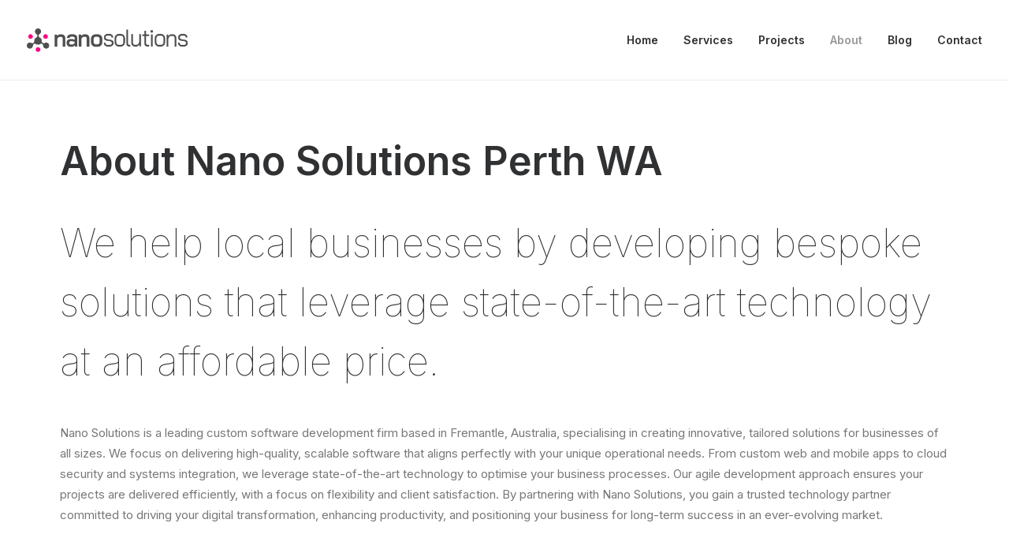

--- FILE ---
content_type: text/html; charset=UTF-8
request_url: https://nanosolutions.io/about/
body_size: 15809
content:
<!DOCTYPE html>
<html class="no-touch" lang="en-AU" xmlns="http://www.w3.org/1999/xhtml">
<head>
<meta http-equiv="Content-Type" content="text/html; charset=UTF-8">
<meta name="viewport" content="width=device-width, initial-scale=1">
<link rel="profile" href="http://gmpg.org/xfn/11">
<link rel="pingback" href="https://nanosolutions.io/xmlrpc.php">
<meta name='robots' content='index, follow, max-image-preview:large, max-snippet:-1, max-video-preview:-1' />

	<!-- This site is optimized with the Yoast SEO plugin v24.0 - https://yoast.com/wordpress/plugins/seo/ -->
	<title>About Nano Solutions Software Development Perth WA</title>
	<meta name="description" content="Perth WA&#039;s premier software developers. Nano Solutions creates custom, innovative tech to power your business growth. Local expertise, global impact." />
	<link rel="canonical" href="https://nanosolutions.io/about/" />
	<meta property="og:locale" content="en_US" />
	<meta property="og:type" content="article" />
	<meta property="og:title" content="About Nano Solutions Software Development Perth WA" />
	<meta property="og:description" content="Perth WA&#039;s premier software developers. Nano Solutions creates custom, innovative tech to power your business growth. Local expertise, global impact." />
	<meta property="og:url" content="https://nanosolutions.io/about/" />
	<meta property="og:site_name" content="Nano Solutions Fremantle" />
	<meta property="article:publisher" content="https://www.facebook.com/nanosolutions/" />
	<meta property="article:modified_time" content="2024-11-19T10:56:19+00:00" />
	<meta property="og:image" content="https://nanosolutions.io/wp-content/uploads/2018/08/nano-solutions-logo.png" />
	<meta property="og:image:width" content="498" />
	<meta property="og:image:height" content="219" />
	<meta property="og:image:type" content="image/png" />
	<meta name="twitter:card" content="summary_large_image" />
	<meta name="twitter:site" content="@nanosolutionsIO" />
	<meta name="twitter:label1" content="Est. reading time" />
	<meta name="twitter:data1" content="2 minutes" />
	<script type="application/ld+json" class="yoast-schema-graph">{"@context":"https://schema.org","@graph":[{"@type":"WebPage","@id":"https://nanosolutions.io/about/","url":"https://nanosolutions.io/about/","name":"About Nano Solutions Software Development Perth WA","isPartOf":{"@id":"https://nanosolutions.io/#website"},"datePublished":"2021-03-18T10:50:15+00:00","dateModified":"2024-11-19T10:56:19+00:00","description":"Perth WA's premier software developers. Nano Solutions creates custom, innovative tech to power your business growth. Local expertise, global impact.","inLanguage":"en-AU","potentialAction":[{"@type":"ReadAction","target":["https://nanosolutions.io/about/"]}]},{"@type":"WebSite","@id":"https://nanosolutions.io/#website","url":"https://nanosolutions.io/","name":"Nano Solutions Fremantle","description":"We make big problems small.","publisher":{"@id":"https://nanosolutions.io/#organization"},"potentialAction":[{"@type":"SearchAction","target":{"@type":"EntryPoint","urlTemplate":"https://nanosolutions.io/?s={search_term_string}"},"query-input":{"@type":"PropertyValueSpecification","valueRequired":true,"valueName":"search_term_string"}}],"inLanguage":"en-AU"},{"@type":"Organization","@id":"https://nanosolutions.io/#organization","name":"Nano Solutions Fremantle","url":"https://nanosolutions.io/","logo":{"@type":"ImageObject","inLanguage":"en-AU","@id":"https://nanosolutions.io/#/schema/logo/image/","url":"https://nanosolutions.io/wp-content/uploads/2018/08/nano-solutions-logo.png","contentUrl":"https://nanosolutions.io/wp-content/uploads/2018/08/nano-solutions-logo.png","width":498,"height":219,"caption":"Nano Solutions Fremantle"},"image":{"@id":"https://nanosolutions.io/#/schema/logo/image/"},"sameAs":["https://www.facebook.com/nanosolutions/","https://x.com/nanosolutionsIO","https://www.linkedin.com/company/nano-solutions-au/"]}]}</script>
	<!-- / Yoast SEO plugin. -->


<link rel='dns-prefetch' href='//www.googletagmanager.com' />
<link rel='dns-prefetch' href='//fonts.googleapis.com' />
<link rel="alternate" type="application/rss+xml" title="Nano Solutions Fremantle &raquo; Feed" href="https://nanosolutions.io/feed/" />
<link rel="alternate" type="application/rss+xml" title="Nano Solutions Fremantle &raquo; Comments Feed" href="https://nanosolutions.io/comments/feed/" />
<script type="text/javascript">
/* <![CDATA[ */
window._wpemojiSettings = {"baseUrl":"https:\/\/s.w.org\/images\/core\/emoji\/15.0.3\/72x72\/","ext":".png","svgUrl":"https:\/\/s.w.org\/images\/core\/emoji\/15.0.3\/svg\/","svgExt":".svg","source":{"concatemoji":"https:\/\/nanosolutions.io\/wp-includes\/js\/wp-emoji-release.min.js?ver=6.5.5"}};
/*! This file is auto-generated */
!function(i,n){var o,s,e;function c(e){try{var t={supportTests:e,timestamp:(new Date).valueOf()};sessionStorage.setItem(o,JSON.stringify(t))}catch(e){}}function p(e,t,n){e.clearRect(0,0,e.canvas.width,e.canvas.height),e.fillText(t,0,0);var t=new Uint32Array(e.getImageData(0,0,e.canvas.width,e.canvas.height).data),r=(e.clearRect(0,0,e.canvas.width,e.canvas.height),e.fillText(n,0,0),new Uint32Array(e.getImageData(0,0,e.canvas.width,e.canvas.height).data));return t.every(function(e,t){return e===r[t]})}function u(e,t,n){switch(t){case"flag":return n(e,"\ud83c\udff3\ufe0f\u200d\u26a7\ufe0f","\ud83c\udff3\ufe0f\u200b\u26a7\ufe0f")?!1:!n(e,"\ud83c\uddfa\ud83c\uddf3","\ud83c\uddfa\u200b\ud83c\uddf3")&&!n(e,"\ud83c\udff4\udb40\udc67\udb40\udc62\udb40\udc65\udb40\udc6e\udb40\udc67\udb40\udc7f","\ud83c\udff4\u200b\udb40\udc67\u200b\udb40\udc62\u200b\udb40\udc65\u200b\udb40\udc6e\u200b\udb40\udc67\u200b\udb40\udc7f");case"emoji":return!n(e,"\ud83d\udc26\u200d\u2b1b","\ud83d\udc26\u200b\u2b1b")}return!1}function f(e,t,n){var r="undefined"!=typeof WorkerGlobalScope&&self instanceof WorkerGlobalScope?new OffscreenCanvas(300,150):i.createElement("canvas"),a=r.getContext("2d",{willReadFrequently:!0}),o=(a.textBaseline="top",a.font="600 32px Arial",{});return e.forEach(function(e){o[e]=t(a,e,n)}),o}function t(e){var t=i.createElement("script");t.src=e,t.defer=!0,i.head.appendChild(t)}"undefined"!=typeof Promise&&(o="wpEmojiSettingsSupports",s=["flag","emoji"],n.supports={everything:!0,everythingExceptFlag:!0},e=new Promise(function(e){i.addEventListener("DOMContentLoaded",e,{once:!0})}),new Promise(function(t){var n=function(){try{var e=JSON.parse(sessionStorage.getItem(o));if("object"==typeof e&&"number"==typeof e.timestamp&&(new Date).valueOf()<e.timestamp+604800&&"object"==typeof e.supportTests)return e.supportTests}catch(e){}return null}();if(!n){if("undefined"!=typeof Worker&&"undefined"!=typeof OffscreenCanvas&&"undefined"!=typeof URL&&URL.createObjectURL&&"undefined"!=typeof Blob)try{var e="postMessage("+f.toString()+"("+[JSON.stringify(s),u.toString(),p.toString()].join(",")+"));",r=new Blob([e],{type:"text/javascript"}),a=new Worker(URL.createObjectURL(r),{name:"wpTestEmojiSupports"});return void(a.onmessage=function(e){c(n=e.data),a.terminate(),t(n)})}catch(e){}c(n=f(s,u,p))}t(n)}).then(function(e){for(var t in e)n.supports[t]=e[t],n.supports.everything=n.supports.everything&&n.supports[t],"flag"!==t&&(n.supports.everythingExceptFlag=n.supports.everythingExceptFlag&&n.supports[t]);n.supports.everythingExceptFlag=n.supports.everythingExceptFlag&&!n.supports.flag,n.DOMReady=!1,n.readyCallback=function(){n.DOMReady=!0}}).then(function(){return e}).then(function(){var e;n.supports.everything||(n.readyCallback(),(e=n.source||{}).concatemoji?t(e.concatemoji):e.wpemoji&&e.twemoji&&(t(e.twemoji),t(e.wpemoji)))}))}((window,document),window._wpemojiSettings);
/* ]]> */
</script>
<style id='wp-emoji-styles-inline-css' type='text/css'>

	img.wp-smiley, img.emoji {
		display: inline !important;
		border: none !important;
		box-shadow: none !important;
		height: 1em !important;
		width: 1em !important;
		margin: 0 0.07em !important;
		vertical-align: -0.1em !important;
		background: none !important;
		padding: 0 !important;
	}
</style>
<link rel='stylesheet' id='wp-block-library-css' href='https://nanosolutions.io/wp-includes/css/dist/block-library/style.min.css?ver=6.5.5' type='text/css' media='all' />
<style id='classic-theme-styles-inline-css' type='text/css'>
/*! This file is auto-generated */
.wp-block-button__link{color:#fff;background-color:#32373c;border-radius:9999px;box-shadow:none;text-decoration:none;padding:calc(.667em + 2px) calc(1.333em + 2px);font-size:1.125em}.wp-block-file__button{background:#32373c;color:#fff;text-decoration:none}
</style>
<style id='global-styles-inline-css' type='text/css'>
body{--wp--preset--color--black: #000000;--wp--preset--color--cyan-bluish-gray: #abb8c3;--wp--preset--color--white: #ffffff;--wp--preset--color--pale-pink: #f78da7;--wp--preset--color--vivid-red: #cf2e2e;--wp--preset--color--luminous-vivid-orange: #ff6900;--wp--preset--color--luminous-vivid-amber: #fcb900;--wp--preset--color--light-green-cyan: #7bdcb5;--wp--preset--color--vivid-green-cyan: #00d084;--wp--preset--color--pale-cyan-blue: #8ed1fc;--wp--preset--color--vivid-cyan-blue: #0693e3;--wp--preset--color--vivid-purple: #9b51e0;--wp--preset--gradient--vivid-cyan-blue-to-vivid-purple: linear-gradient(135deg,rgba(6,147,227,1) 0%,rgb(155,81,224) 100%);--wp--preset--gradient--light-green-cyan-to-vivid-green-cyan: linear-gradient(135deg,rgb(122,220,180) 0%,rgb(0,208,130) 100%);--wp--preset--gradient--luminous-vivid-amber-to-luminous-vivid-orange: linear-gradient(135deg,rgba(252,185,0,1) 0%,rgba(255,105,0,1) 100%);--wp--preset--gradient--luminous-vivid-orange-to-vivid-red: linear-gradient(135deg,rgba(255,105,0,1) 0%,rgb(207,46,46) 100%);--wp--preset--gradient--very-light-gray-to-cyan-bluish-gray: linear-gradient(135deg,rgb(238,238,238) 0%,rgb(169,184,195) 100%);--wp--preset--gradient--cool-to-warm-spectrum: linear-gradient(135deg,rgb(74,234,220) 0%,rgb(151,120,209) 20%,rgb(207,42,186) 40%,rgb(238,44,130) 60%,rgb(251,105,98) 80%,rgb(254,248,76) 100%);--wp--preset--gradient--blush-light-purple: linear-gradient(135deg,rgb(255,206,236) 0%,rgb(152,150,240) 100%);--wp--preset--gradient--blush-bordeaux: linear-gradient(135deg,rgb(254,205,165) 0%,rgb(254,45,45) 50%,rgb(107,0,62) 100%);--wp--preset--gradient--luminous-dusk: linear-gradient(135deg,rgb(255,203,112) 0%,rgb(199,81,192) 50%,rgb(65,88,208) 100%);--wp--preset--gradient--pale-ocean: linear-gradient(135deg,rgb(255,245,203) 0%,rgb(182,227,212) 50%,rgb(51,167,181) 100%);--wp--preset--gradient--electric-grass: linear-gradient(135deg,rgb(202,248,128) 0%,rgb(113,206,126) 100%);--wp--preset--gradient--midnight: linear-gradient(135deg,rgb(2,3,129) 0%,rgb(40,116,252) 100%);--wp--preset--font-size--small: 13px;--wp--preset--font-size--medium: 20px;--wp--preset--font-size--large: 36px;--wp--preset--font-size--x-large: 42px;--wp--preset--spacing--20: 0.44rem;--wp--preset--spacing--30: 0.67rem;--wp--preset--spacing--40: 1rem;--wp--preset--spacing--50: 1.5rem;--wp--preset--spacing--60: 2.25rem;--wp--preset--spacing--70: 3.38rem;--wp--preset--spacing--80: 5.06rem;--wp--preset--shadow--natural: 6px 6px 9px rgba(0, 0, 0, 0.2);--wp--preset--shadow--deep: 12px 12px 50px rgba(0, 0, 0, 0.4);--wp--preset--shadow--sharp: 6px 6px 0px rgba(0, 0, 0, 0.2);--wp--preset--shadow--outlined: 6px 6px 0px -3px rgba(255, 255, 255, 1), 6px 6px rgba(0, 0, 0, 1);--wp--preset--shadow--crisp: 6px 6px 0px rgba(0, 0, 0, 1);}:where(.is-layout-flex){gap: 0.5em;}:where(.is-layout-grid){gap: 0.5em;}body .is-layout-flex{display: flex;}body .is-layout-flex{flex-wrap: wrap;align-items: center;}body .is-layout-flex > *{margin: 0;}body .is-layout-grid{display: grid;}body .is-layout-grid > *{margin: 0;}:where(.wp-block-columns.is-layout-flex){gap: 2em;}:where(.wp-block-columns.is-layout-grid){gap: 2em;}:where(.wp-block-post-template.is-layout-flex){gap: 1.25em;}:where(.wp-block-post-template.is-layout-grid){gap: 1.25em;}.has-black-color{color: var(--wp--preset--color--black) !important;}.has-cyan-bluish-gray-color{color: var(--wp--preset--color--cyan-bluish-gray) !important;}.has-white-color{color: var(--wp--preset--color--white) !important;}.has-pale-pink-color{color: var(--wp--preset--color--pale-pink) !important;}.has-vivid-red-color{color: var(--wp--preset--color--vivid-red) !important;}.has-luminous-vivid-orange-color{color: var(--wp--preset--color--luminous-vivid-orange) !important;}.has-luminous-vivid-amber-color{color: var(--wp--preset--color--luminous-vivid-amber) !important;}.has-light-green-cyan-color{color: var(--wp--preset--color--light-green-cyan) !important;}.has-vivid-green-cyan-color{color: var(--wp--preset--color--vivid-green-cyan) !important;}.has-pale-cyan-blue-color{color: var(--wp--preset--color--pale-cyan-blue) !important;}.has-vivid-cyan-blue-color{color: var(--wp--preset--color--vivid-cyan-blue) !important;}.has-vivid-purple-color{color: var(--wp--preset--color--vivid-purple) !important;}.has-black-background-color{background-color: var(--wp--preset--color--black) !important;}.has-cyan-bluish-gray-background-color{background-color: var(--wp--preset--color--cyan-bluish-gray) !important;}.has-white-background-color{background-color: var(--wp--preset--color--white) !important;}.has-pale-pink-background-color{background-color: var(--wp--preset--color--pale-pink) !important;}.has-vivid-red-background-color{background-color: var(--wp--preset--color--vivid-red) !important;}.has-luminous-vivid-orange-background-color{background-color: var(--wp--preset--color--luminous-vivid-orange) !important;}.has-luminous-vivid-amber-background-color{background-color: var(--wp--preset--color--luminous-vivid-amber) !important;}.has-light-green-cyan-background-color{background-color: var(--wp--preset--color--light-green-cyan) !important;}.has-vivid-green-cyan-background-color{background-color: var(--wp--preset--color--vivid-green-cyan) !important;}.has-pale-cyan-blue-background-color{background-color: var(--wp--preset--color--pale-cyan-blue) !important;}.has-vivid-cyan-blue-background-color{background-color: var(--wp--preset--color--vivid-cyan-blue) !important;}.has-vivid-purple-background-color{background-color: var(--wp--preset--color--vivid-purple) !important;}.has-black-border-color{border-color: var(--wp--preset--color--black) !important;}.has-cyan-bluish-gray-border-color{border-color: var(--wp--preset--color--cyan-bluish-gray) !important;}.has-white-border-color{border-color: var(--wp--preset--color--white) !important;}.has-pale-pink-border-color{border-color: var(--wp--preset--color--pale-pink) !important;}.has-vivid-red-border-color{border-color: var(--wp--preset--color--vivid-red) !important;}.has-luminous-vivid-orange-border-color{border-color: var(--wp--preset--color--luminous-vivid-orange) !important;}.has-luminous-vivid-amber-border-color{border-color: var(--wp--preset--color--luminous-vivid-amber) !important;}.has-light-green-cyan-border-color{border-color: var(--wp--preset--color--light-green-cyan) !important;}.has-vivid-green-cyan-border-color{border-color: var(--wp--preset--color--vivid-green-cyan) !important;}.has-pale-cyan-blue-border-color{border-color: var(--wp--preset--color--pale-cyan-blue) !important;}.has-vivid-cyan-blue-border-color{border-color: var(--wp--preset--color--vivid-cyan-blue) !important;}.has-vivid-purple-border-color{border-color: var(--wp--preset--color--vivid-purple) !important;}.has-vivid-cyan-blue-to-vivid-purple-gradient-background{background: var(--wp--preset--gradient--vivid-cyan-blue-to-vivid-purple) !important;}.has-light-green-cyan-to-vivid-green-cyan-gradient-background{background: var(--wp--preset--gradient--light-green-cyan-to-vivid-green-cyan) !important;}.has-luminous-vivid-amber-to-luminous-vivid-orange-gradient-background{background: var(--wp--preset--gradient--luminous-vivid-amber-to-luminous-vivid-orange) !important;}.has-luminous-vivid-orange-to-vivid-red-gradient-background{background: var(--wp--preset--gradient--luminous-vivid-orange-to-vivid-red) !important;}.has-very-light-gray-to-cyan-bluish-gray-gradient-background{background: var(--wp--preset--gradient--very-light-gray-to-cyan-bluish-gray) !important;}.has-cool-to-warm-spectrum-gradient-background{background: var(--wp--preset--gradient--cool-to-warm-spectrum) !important;}.has-blush-light-purple-gradient-background{background: var(--wp--preset--gradient--blush-light-purple) !important;}.has-blush-bordeaux-gradient-background{background: var(--wp--preset--gradient--blush-bordeaux) !important;}.has-luminous-dusk-gradient-background{background: var(--wp--preset--gradient--luminous-dusk) !important;}.has-pale-ocean-gradient-background{background: var(--wp--preset--gradient--pale-ocean) !important;}.has-electric-grass-gradient-background{background: var(--wp--preset--gradient--electric-grass) !important;}.has-midnight-gradient-background{background: var(--wp--preset--gradient--midnight) !important;}.has-small-font-size{font-size: var(--wp--preset--font-size--small) !important;}.has-medium-font-size{font-size: var(--wp--preset--font-size--medium) !important;}.has-large-font-size{font-size: var(--wp--preset--font-size--large) !important;}.has-x-large-font-size{font-size: var(--wp--preset--font-size--x-large) !important;}
.wp-block-navigation a:where(:not(.wp-element-button)){color: inherit;}
:where(.wp-block-post-template.is-layout-flex){gap: 1.25em;}:where(.wp-block-post-template.is-layout-grid){gap: 1.25em;}
:where(.wp-block-columns.is-layout-flex){gap: 2em;}:where(.wp-block-columns.is-layout-grid){gap: 2em;}
.wp-block-pullquote{font-size: 1.5em;line-height: 1.6;}
</style>
<link rel='stylesheet' id='contact-form-7-css' href='https://nanosolutions.io/wp-content/plugins/contact-form-7/includes/css/styles.css?ver=5.9.4' type='text/css' media='all' />
<link rel='stylesheet' id='uncodefont-google-css' href='//fonts.googleapis.com/css?family=Lora%3Aregular%2Citalic%2C700%2C700italic%7CRoboto+Condensed%3A300%2C300italic%2Cregular%2Citalic%2C700%2C700italic%7CInter%3A100%2C200%2C300%2Cregular%2C500%2C600%2C700%2C800%2C900%7CJost%3A100%2C200%2C300%2Cregular%2C500%2C600%2C700%2C800%2C900%2C100italic%2C200italic%2C300italic%2Citalic%2C500italic%2C600italic%2C700italic%2C800italic%2C900italic%7CSpace+Grotesk%3A300%2Cregular%2C500%2C600%2C700%7CSyne%3Aregular%2C500%2C600%2C700%2C800%7COutfit%3A100%2C200%2C300%2Cregular%2C500%2C600%2C700%2C800%2C900%7CPlus+Jakarta+Sans%3A200%2C300%2Cregular%2C500%2C600%2C700%2C800%2C200italic%2C300italic%2Citalic%2C500italic%2C600italic%2C700italic%2C800italic%7CBarlow%3A100%2C100italic%2C200%2C200italic%2C300%2C300italic%2Cregular%2Citalic%2C500%2C500italic%2C600%2C600italic%2C700%2C700italic%2C800%2C800italic%2C900%2C900italic%7CFahkwang%3A200%2C200italic%2C300%2C300italic%2Cregular%2Citalic%2C500%2C500italic%2C600%2C600italic%2C700%2C700italic%7CPublic+Sans%3A100%2C200%2C300%2Cregular%2C500%2C600%2C700%2C800%2C900%2C100italic%2C200italic%2C300italic%2Citalic%2C500italic%2C600italic%2C700italic%2C800italic%2C900italic%7CEB+Garamond%3Aregular%2C500%2C600%2C700%2C800%2Citalic%2C500italic%2C600italic%2C700italic%2C800italic&#038;subset=vietnamese%2Ccyrillic%2Clatin%2Ccyrillic-ext%2Clatin-ext%2Cgreek%2Cgreek-ext%2Cthai&#038;ver=2.8.14' type='text/css' media='all' />
<link rel='stylesheet' id='uncode-privacy-css' href='https://nanosolutions.io/wp-content/plugins/uncode-privacy/assets/css/uncode-privacy-public.css?ver=2.2.4' type='text/css' media='all' />
<link rel='stylesheet' id='uncode-style-css' href='https://nanosolutions.io/wp-content/themes/uncode/library/css/style.css?ver=1734200213' type='text/css' media='all' />
<style id='uncode-style-inline-css' type='text/css'>

@media (min-width: 960px) { .limit-width { max-width: 1200px; margin: auto;}}
body.menu-custom-padding .col-lg-0.logo-container, body.menu-custom-padding .col-lg-2.logo-container, body.menu-custom-padding .col-lg-12 .logo-container, body.menu-custom-padding .col-lg-4.logo-container { padding-top: 36px; padding-bottom: 36px; }
body.menu-custom-padding .col-lg-0.logo-container.shrinked, body.menu-custom-padding .col-lg-2.logo-container.shrinked, body.menu-custom-padding .col-lg-12 .logo-container.shrinked, body.menu-custom-padding .col-lg-4.logo-container.shrinked { padding-top: 27px; padding-bottom: 27px; }
@media (max-width: 959px) { body.menu-custom-padding .menu-container .logo-container { padding-top: 27px !important; padding-bottom: 27px !important; } }
#changer-back-color { transition: background-color 1000ms cubic-bezier(0.25, 1, 0.5, 1) !important; } #changer-back-color > div { transition: opacity 1000ms cubic-bezier(0.25, 1, 0.5, 1) !important; } body.bg-changer-init.disable-hover .main-wrapper .style-light,  body.bg-changer-init.disable-hover .main-wrapper .style-light h1,  body.bg-changer-init.disable-hover .main-wrapper .style-light h2, body.bg-changer-init.disable-hover .main-wrapper .style-light h3, body.bg-changer-init.disable-hover .main-wrapper .style-light h4, body.bg-changer-init.disable-hover .main-wrapper .style-light h5, body.bg-changer-init.disable-hover .main-wrapper .style-light h6, body.bg-changer-init.disable-hover .main-wrapper .style-light a, body.bg-changer-init.disable-hover .main-wrapper .style-dark, body.bg-changer-init.disable-hover .main-wrapper .style-dark h1, body.bg-changer-init.disable-hover .main-wrapper .style-dark h2, body.bg-changer-init.disable-hover .main-wrapper .style-dark h3, body.bg-changer-init.disable-hover .main-wrapper .style-dark h4, body.bg-changer-init.disable-hover .main-wrapper .style-dark h5, body.bg-changer-init.disable-hover .main-wrapper .style-dark h6, body.bg-changer-init.disable-hover .main-wrapper .style-dark a { transition: color 1000ms cubic-bezier(0.25, 1, 0.5, 1) !important; }
@media (max-width: 959px) {
			body.menu-mobile-off-canvas .main-menu-container {
				width: calc(100vw - 45px);
			}
			body.menu-mobile-off-canvas.menu-mobile-borders.has-body-borders .main-menu-container {
				width: calc( ( 100vw - 9px ) - 45px);
			}
		}
</style>
<link rel='stylesheet' id='uncode-icons-css' href='https://nanosolutions.io/wp-content/themes/uncode/library/css/uncode-icons.css?ver=1734200213' type='text/css' media='all' />
<link rel='stylesheet' id='uncode-custom-style-css' href='https://nanosolutions.io/wp-content/themes/uncode/library/css/style-custom.css?ver=1734200213' type='text/css' media='all' />
<style id='uncode-custom-style-inline-css' type='text/css'>
.grecaptcha-badge { visibility:hidden; }
</style>
<script type="text/javascript" src="https://nanosolutions.io/wp-includes/js/jquery/jquery.min.js?ver=3.7.1" id="jquery-core-js"></script>
<script type="text/javascript" src="https://nanosolutions.io/wp-includes/js/jquery/jquery-migrate.min.js?ver=3.4.1" id="jquery-migrate-js"></script>
<script type="text/javascript" id="uncode-init-js-extra">
/* <![CDATA[ */
var SiteParameters = {"days":"days","hours":"hours","minutes":"minutes","seconds":"seconds","constant_scroll":"on","scroll_speed":"12.25","parallax_factor":"0.1","loading":"Loading\u2026","slide_name":"slide","slide_footer":"footer","ajax_url":"https:\/\/nanosolutions.io\/wp-admin\/admin-ajax.php","nonce_adaptive_images":"50a6a6b32e","nonce_srcset_async":"0805692865","enable_debug":"","block_mobile_videos":"","is_frontend_editor":"","main_width":["1200","px"],"mobile_parallax_allowed":"","listen_for_screen_update":"1","wireframes_plugin_active":"","sticky_elements":"on","resize_quality":"70","register_metadata":"1","bg_changer_time":"1000","update_wc_fragments":"1","optimize_shortpixel_image":"","menu_mobile_offcanvas_gap":"45","custom_cursor_selector":"[href], .trigger-overlay, .owl-next, .owl-prev, .owl-dot, input[type=\"submit\"], input[type=\"checkbox\"], button[type=\"submit\"], a[class^=\"ilightbox\"], .ilightbox-thumbnail, .ilightbox-prev, .ilightbox-next, .overlay-close, .unmodal-close, .qty-inset > span, .share-button li, .uncode-post-titles .tmb.tmb-click-area, .btn-link, .tmb-click-row .t-inside, .lg-outer button, .lg-thumb img, a[data-lbox], .uncode-close-offcanvas-overlay","mobile_parallax_animation":"","lbox_enhanced":"1","native_media_player":"","vimeoPlayerParams":"?autoplay=0","ajax_filter_key_search":"key","ajax_filter_key_unfilter":"unfilter","index_pagination_disable_scroll":"","index_pagination_scroll_to":"","uncode_wc_popup_cart_qty":"","disable_hover_hack":"","uncode_nocookie":"","dynamic_srcset_active":"1","dynamic_srcset_bg_mobile_breakpoint":"570","dynamic_srcset_bunch_limit":"1","dynamic_srcset_bg_mobile_size":"900","activate_webp":"","force_webp":""};
/* ]]> */
</script>
<script type="text/javascript" src="https://nanosolutions.io/wp-content/themes/uncode/library/js/init.js?ver=1734200213" id="uncode-init-js"></script>

<!-- Google tag (gtag.js) snippet added by Site Kit -->

<!-- Google Analytics snippet added by Site Kit -->
<script type="text/javascript" src="https://www.googletagmanager.com/gtag/js?id=GT-KTRC75L" id="google_gtagjs-js" async></script>
<script type="text/javascript" id="google_gtagjs-js-after">
/* <![CDATA[ */
window.dataLayer = window.dataLayer || [];function gtag(){dataLayer.push(arguments);}
gtag("set","linker",{"domains":["nanosolutions.io"]});
gtag("js", new Date());
gtag("set", "developer_id.dZTNiMT", true);
gtag("config", "GT-KTRC75L", {"googlesitekit_post_type":"page"});
/* ]]> */
</script>

<!-- End Google tag (gtag.js) snippet added by Site Kit -->
<script></script><link rel="https://api.w.org/" href="https://nanosolutions.io/wp-json/" /><link rel="alternate" type="application/json" href="https://nanosolutions.io/wp-json/wp/v2/pages/88490" /><link rel="EditURI" type="application/rsd+xml" title="RSD" href="https://nanosolutions.io/xmlrpc.php?rsd" />
<meta name="generator" content="WordPress 6.5.5" />
<link rel='shortlink' href='https://nanosolutions.io/?p=88490' />
<link rel="alternate" type="application/json+oembed" href="https://nanosolutions.io/wp-json/oembed/1.0/embed?url=https%3A%2F%2Fnanosolutions.io%2Fabout%2F" />
<link rel="alternate" type="text/xml+oembed" href="https://nanosolutions.io/wp-json/oembed/1.0/embed?url=https%3A%2F%2Fnanosolutions.io%2Fabout%2F&#038;format=xml" />
<meta name="generator" content="Site Kit by Google 1.148.0" /><meta name="generator" content="Powered by Slider Revolution 6.7.9 - responsive, Mobile-Friendly Slider Plugin for WordPress with comfortable drag and drop interface." />
<link rel="icon" href="https://nanosolutions.io/wp-content/uploads/2017/08/favicon.png" sizes="32x32" />
<link rel="icon" href="https://nanosolutions.io/wp-content/uploads/2017/08/favicon.png" sizes="192x192" />
<link rel="apple-touch-icon" href="https://nanosolutions.io/wp-content/uploads/2017/08/favicon.png" />
<meta name="msapplication-TileImage" content="https://nanosolutions.io/wp-content/uploads/2017/08/favicon.png" />
<script>function setREVStartSize(e){
			//window.requestAnimationFrame(function() {
				window.RSIW = window.RSIW===undefined ? window.innerWidth : window.RSIW;
				window.RSIH = window.RSIH===undefined ? window.innerHeight : window.RSIH;
				try {
					var pw = document.getElementById(e.c).parentNode.offsetWidth,
						newh;
					pw = pw===0 || isNaN(pw) || (e.l=="fullwidth" || e.layout=="fullwidth") ? window.RSIW : pw;
					e.tabw = e.tabw===undefined ? 0 : parseInt(e.tabw);
					e.thumbw = e.thumbw===undefined ? 0 : parseInt(e.thumbw);
					e.tabh = e.tabh===undefined ? 0 : parseInt(e.tabh);
					e.thumbh = e.thumbh===undefined ? 0 : parseInt(e.thumbh);
					e.tabhide = e.tabhide===undefined ? 0 : parseInt(e.tabhide);
					e.thumbhide = e.thumbhide===undefined ? 0 : parseInt(e.thumbhide);
					e.mh = e.mh===undefined || e.mh=="" || e.mh==="auto" ? 0 : parseInt(e.mh,0);
					if(e.layout==="fullscreen" || e.l==="fullscreen")
						newh = Math.max(e.mh,window.RSIH);
					else{
						e.gw = Array.isArray(e.gw) ? e.gw : [e.gw];
						for (var i in e.rl) if (e.gw[i]===undefined || e.gw[i]===0) e.gw[i] = e.gw[i-1];
						e.gh = e.el===undefined || e.el==="" || (Array.isArray(e.el) && e.el.length==0)? e.gh : e.el;
						e.gh = Array.isArray(e.gh) ? e.gh : [e.gh];
						for (var i in e.rl) if (e.gh[i]===undefined || e.gh[i]===0) e.gh[i] = e.gh[i-1];
											
						var nl = new Array(e.rl.length),
							ix = 0,
							sl;
						e.tabw = e.tabhide>=pw ? 0 : e.tabw;
						e.thumbw = e.thumbhide>=pw ? 0 : e.thumbw;
						e.tabh = e.tabhide>=pw ? 0 : e.tabh;
						e.thumbh = e.thumbhide>=pw ? 0 : e.thumbh;
						for (var i in e.rl) nl[i] = e.rl[i]<window.RSIW ? 0 : e.rl[i];
						sl = nl[0];
						for (var i in nl) if (sl>nl[i] && nl[i]>0) { sl = nl[i]; ix=i;}
						var m = pw>(e.gw[ix]+e.tabw+e.thumbw) ? 1 : (pw-(e.tabw+e.thumbw)) / (e.gw[ix]);
						newh =  (e.gh[ix] * m) + (e.tabh + e.thumbh);
					}
					var el = document.getElementById(e.c);
					if (el!==null && el) el.style.height = newh+"px";
					el = document.getElementById(e.c+"_wrapper");
					if (el!==null && el) {
						el.style.height = newh+"px";
						el.style.display = "block";
					}
				} catch(e){
					console.log("Failure at Presize of Slider:" + e)
				}
			//});
		  };</script>
		<style type="text/css" id="wp-custom-css">
			 .wpcf7 input[type="text"],
 .wpcf7 input[type="email"],
 .wpcf7 input[type="tel"],
 textarea {
     font-size: 16px;
     background-color: #f5f5f5;
     border: none;
     width: 100%;
     padding: 2%;
 }		</style>
		<noscript><style> .wpb_animate_when_almost_visible { opacity: 1; }</style></noscript></head>
<body class="page-template-default page page-id-88490  style-color-wayh-bg group-blog hormenu-position-left megamenu-full-submenu hmenu hmenu-position-right header-full-width main-center-align menu-mobile-transparent menu-custom-padding menu-sticky-mobile menu-mobile-centered menu-mobile-off-canvas mobile-parallax-not-allowed ilb-no-bounce unreg qw-body-scroll-disabled megamenu-side-to-side no-qty-fx wpb-js-composer js-comp-ver-7.5 vc_responsive" data-border="0">
		<div id="vh_layout_help"></div><div class="body-borders" data-border="0"><div class="top-border body-border-shadow"></div><div class="right-border body-border-shadow"></div><div class="bottom-border body-border-shadow"></div><div class="left-border body-border-shadow"></div><div class="top-border style-color-xsdn-bg"></div><div class="right-border style-color-xsdn-bg"></div><div class="bottom-border style-color-xsdn-bg"></div><div class="left-border style-color-xsdn-bg"></div></div>	<div class="box-wrapper">
		<div class="box-container">
		<script type="text/javascript" id="initBox">UNCODE.initBox();</script>
		<div class="menu-wrapper menu-sticky-mobile menu-no-arrows">
													
													<header id="masthead" class="navbar menu-primary menu-light submenu-light menu-transparent menu-add-padding style-light-original single-h-padding menu-absolute menu-animated menu-with-logo menu-parent-off-canvas">
														<div class="menu-container style-color-xsdn-bg menu-borders needs-after">
															<div class="row-menu">
																<div class="row-menu-inner">
																	<div id="logo-container-mobile" class="col-lg-0 logo-container middle">
																		<div id="main-logo" class="navbar-header style-light">
																			<a href="https://nanosolutions.io/" class="navbar-brand" data-padding-shrink ="27" data-minheight="14" aria-label="Nano Solutions Fremantle"><div class="logo-image main-logo logo-skinnable" data-maxheight="30" style="height: 30px;"><img fetchpriority="high" decoding="async" src="https://nanosolutions.io/wp-content/uploads/2024/02/nano-logo-new-2.png" alt="logo" width="680" height="100" class="img-responsive" /></div></a>
																		</div>
																		<div class="mmb-container"><div class="mobile-additional-icons"></div><div class="mobile-menu-button mobile-menu-button-light lines-button"><span class="lines"><span></span></span></div></div>
																	</div>
																	<div class="col-lg-12 main-menu-container middle">
																		<div class="menu-horizontal menu-dd-shadow-darker-lg menu-sub-enhanced">
																			<div class="menu-horizontal-inner">
																				<div class="nav navbar-nav navbar-main navbar-nav-last"><ul id="menu-nav" class="menu-primary-inner menu-smart sm"><li id="menu-item-130928" class="menu-item menu-item-type-post_type menu-item-object-page menu-item-home menu-item-130928 menu-item-link"><a title="Home" href="https://nanosolutions.io/">Home<i class="fa fa-angle-right fa-dropdown"></i></a></li>
<li id="menu-item-130926" class="menu-item menu-item-type-post_type menu-item-object-page menu-item-has-children menu-item-130926 dropdown menu-item-link"><a title="Services" href="https://nanosolutions.io/services/" data-toggle="dropdown" class="dropdown-toggle" data-type="title">Services<i class="fa fa-angle-down fa-dropdown"></i></a>
<ul role="menu" class="drop-menu">
	<li id="menu-item-131237" class="menu-item menu-item-type-post_type menu-item-object-page menu-item-has-children menu-item-131237 dropdown"><a title="Software Development" href="https://nanosolutions.io/services/software-development/" data-type="title">Software Development<i class="fa fa-angle-down fa-dropdown"></i></a>
	<ul role="menu" class="drop-menu">
		<li id="menu-item-131545" class="menu-item menu-item-type-post_type menu-item-object-page menu-item-131545"><a title="Custom Software Solutions Perth WA" href="https://nanosolutions.io/services/software-development/custom-software-solutions-perth-wa/">Custom Software Solutions Perth WA<i class="fa fa-angle-right fa-dropdown"></i></a></li>
		<li id="menu-item-131614" class="menu-item menu-item-type-post_type menu-item-object-page menu-item-131614"><a title="Software Modernisation" href="https://nanosolutions.io/services/software-development/software-modernisation/">Software Modernisation<i class="fa fa-angle-right fa-dropdown"></i></a></li>
	</ul>
</li>
	<li id="menu-item-131253" class="menu-item menu-item-type-post_type menu-item-object-page menu-item-has-children menu-item-131253 dropdown"><a title="App Security" href="https://nanosolutions.io/services/app-security/" data-type="title">App Security<i class="fa fa-angle-down fa-dropdown"></i></a>
	<ul role="menu" class="drop-menu">
		<li id="menu-item-131603" class="menu-item menu-item-type-post_type menu-item-object-page menu-item-131603"><a title="Secure Code Review" href="https://nanosolutions.io/services/app-security/secure-code-review/">Secure Code Review<i class="fa fa-angle-right fa-dropdown"></i></a></li>
	</ul>
</li>
	<li id="menu-item-131252" class="menu-item menu-item-type-post_type menu-item-object-page menu-item-has-children menu-item-131252 dropdown"><a title="Systems Integration" href="https://nanosolutions.io/services/systems-integration/" data-type="title">Systems Integration<i class="fa fa-angle-down fa-dropdown"></i></a>
	<ul role="menu" class="drop-menu">
		<li id="menu-item-131544" class="menu-item menu-item-type-post_type menu-item-object-page menu-item-131544"><a title="Enterprise System Integration Perth WA" href="https://nanosolutions.io/services/systems-integration/enterprise-system-integration-perth-wa/">Enterprise System Integration Perth WA<i class="fa fa-angle-right fa-dropdown"></i></a></li>
		<li id="menu-item-131543" class="menu-item menu-item-type-post_type menu-item-object-page menu-item-131543"><a title="API Development and Integration Perth WA" href="https://nanosolutions.io/services/systems-integration/api-development-and-integration-perth-wa/">API Development and Integration Perth WA<i class="fa fa-angle-right fa-dropdown"></i></a></li>
	</ul>
</li>
	<li id="menu-item-131251" class="menu-item menu-item-type-post_type menu-item-object-page menu-item-has-children menu-item-131251 dropdown"><a title="Cloud Security" href="https://nanosolutions.io/services/cloud-security/" data-type="title">Cloud Security<i class="fa fa-angle-down fa-dropdown"></i></a>
	<ul role="menu" class="drop-menu">
		<li id="menu-item-131593" class="menu-item menu-item-type-post_type menu-item-object-page menu-item-131593"><a title="Cloud Compliance Solutions" href="https://nanosolutions.io/services/cloud-security/cloud-compliance-solutions/">Cloud Compliance Solutions<i class="fa fa-angle-right fa-dropdown"></i></a></li>
	</ul>
</li>
	<li id="menu-item-131250" class="menu-item menu-item-type-post_type menu-item-object-page menu-item-has-children menu-item-131250 dropdown"><a title="Cloud Maintenance" href="https://nanosolutions.io/services/cloud-maintenance/" data-type="title">Cloud Maintenance<i class="fa fa-angle-down fa-dropdown"></i></a>
	<ul role="menu" class="drop-menu">
		<li id="menu-item-131596" class="menu-item menu-item-type-post_type menu-item-object-page menu-item-131596"><a title="Cloud Performance Optimisation" href="https://nanosolutions.io/services/cloud-maintenance/cloud-performance-optimisation/">Cloud Performance Optimisation<i class="fa fa-angle-right fa-dropdown"></i></a></li>
	</ul>
</li>
	<li id="menu-item-131179" class="menu-item menu-item-type-post_type menu-item-object-page menu-item-has-children menu-item-131179 dropdown"><a title="App Development" href="https://nanosolutions.io/services/app-development/" data-type="title">App Development<i class="fa fa-angle-down fa-dropdown"></i></a>
	<ul role="menu" class="drop-menu">
		<li id="menu-item-131546" class="menu-item menu-item-type-post_type menu-item-object-page menu-item-131546"><a title="Cross Platform App Development Perth WA" href="https://nanosolutions.io/services/app-development/cross-platform-app-development-perth-wa/">Cross Platform App Development Perth WA<i class="fa fa-angle-right fa-dropdown"></i></a></li>
	</ul>
</li>
	<li id="menu-item-131739" class="menu-item menu-item-type-post_type menu-item-object-page menu-item-131739"><a title="Save My Project" href="https://nanosolutions.io/services/save-my-project/">Save My Project<i class="fa fa-angle-right fa-dropdown"></i></a></li>
	<li id="menu-item-131899" class="menu-item menu-item-type-post_type menu-item-object-page menu-item-131899"><a title="WeChat" href="https://nanosolutions.io/wechat/">WeChat<i class="fa fa-angle-right fa-dropdown"></i></a></li>
</ul>
</li>
<li id="menu-item-131137" class="menu-item menu-item-type-post_type menu-item-object-page menu-item-131137 menu-item-link"><a title="Projects" href="https://nanosolutions.io/projects/">Projects<i class="fa fa-angle-right fa-dropdown"></i></a></li>
<li id="menu-item-130980" class="menu-item menu-item-type-post_type menu-item-object-page current-menu-item page_item page-item-88490 current_page_item menu-item-130980 active menu-item-link"><a title="About" href="https://nanosolutions.io/about/">About<i class="fa fa-angle-right fa-dropdown"></i></a></li>
<li id="menu-item-130968" class="menu-item menu-item-type-post_type menu-item-object-page menu-item-130968 menu-item-link"><a title="Blog" href="https://nanosolutions.io/blogs/">Blog<i class="fa fa-angle-right fa-dropdown"></i></a></li>
<li id="menu-item-130927" class="menu-item menu-item-type-post_type menu-item-object-page menu-item-130927 menu-item-link"><a title="Contact" href="https://nanosolutions.io/contact/">Contact<i class="fa fa-angle-right fa-dropdown"></i></a></li>
</ul></div><div class="uncode-menu-additional-text navbar-mobile-el desktop-hidden "><div class="desktop-hidden"><p style="font-size:4vw;" class="font-weight-menu">Let's talk</p>
<p style="margin-top: 9px;"><a href="mailto:hello@nanosolutions.io">hello@nanosolutions.io</a><br />(08) 6365 5360</p>
</div></div><div class="uncode-close-offcanvas-mobile lines-button close navbar-mobile-el"><span class="lines"></span></div></div>
																		</div>
																	</div>
																</div>
															</div></div>
													</header>
												</div>			<script type="text/javascript" id="fixMenuHeight">UNCODE.fixMenuHeight();</script>
			<div class="main-wrapper">
				<div class="main-container">
					<div class="page-wrapper">
						<div class="sections-container">
<div id="page-header"><div class="header-wrapper header-uncode-block">
									<div data-parent="true" class="vc_row style-color-xsdn-bg row-container" id="row-unique-0"><div class="row double-top-padding one-bottom-padding single-h-padding limit-width row-parent row-header"><div class="wpb_row row-inner"><div class="wpb_column pos-top pos-center align_left column_parent col-lg-12 single-internal-gutter"><div class="uncol style-light"  ><div class="uncoltable"><div class="uncell no-block-padding" ><div class="uncont"><div class="vc_custom_heading_wrap "><div class="heading-text el-text" ><h1 class="fontsize-155944" ><span>About Nano Solutions Perth WA</span></h1></div><div class="clear"></div></div></div></div></div></div></div><script id="script-row-unique-0" data-row="script-row-unique-0" type="text/javascript" class="vc_controls">UNCODE.initRow(document.getElementById("row-unique-0"));</script></div></div></div></div></div><script type="text/javascript">UNCODE.initHeader();</script><article id="post-88490" class="page-body style-color-xsdn-bg post-88490 page type-page status-publish hentry">
						<div class="post-wrapper">
							<div class="post-body"><div class="post-content un-no-sidebar-layout"><div data-parent="true" class="vc_row row-container" id="row-unique-1"><div class="row limit-width row-parent"><div class="wpb_row row-inner"><div class="wpb_column pos-top pos-center align_left column_parent col-lg-12 no-internal-gutter"><div class="uncol style-light"  ><div class="uncoltable"><div class="uncell no-block-padding" ><div class="uncont"><div class="vc_custom_heading_wrap "><div class="heading-text el-text" ><p class="font-377884 fontsize-155944 fontheight-357766 font-weight-100" ><span>We help local businesses by developing bespoke solutions that leverage state-of-the-art technology at an affordable price.</span></p></div><div class="clear"></div></div><div class="uncode_text_column vc_custom_1732013775159"  style="margin-top: 40px ;"><p>Nano Solutions is a leading custom software development firm based in Fremantle, Australia, specialising in creating innovative, tailored solutions for businesses of all sizes. We focus on delivering high-quality, scalable software that aligns perfectly with your unique operational needs. From custom web and mobile apps to cloud security and systems integration, we leverage state-of-the-art technology to optimise your business processes. Our agile development approach ensures your projects are delivered efficiently, with a focus on flexibility and client satisfaction. By partnering with Nano Solutions, you gain a trusted technology partner committed to driving your digital transformation, enhancing productivity, and positioning your business for long-term success in an ever-evolving market.</p>
</div></div></div></div></div></div><script id="script-row-unique-1" data-row="script-row-unique-1" type="text/javascript" class="vc_controls">UNCODE.initRow(document.getElementById("row-unique-1"));</script></div></div></div><div data-parent="true" class="vc_row row-container" id="row-unique-2"><div class="row limit-width row-parent"><div class="wpb_row row-inner"><div class="wpb_column pos-top pos-center align_left column_parent col-lg-12 no-internal-gutter"><div class="uncol style-light"  ><div class="uncoltable"><div class="uncell no-block-padding" ><div class="uncont"><div class="uncode-single-media  text-left"><div class="single-wrapper" style="max-width: 100%;"><div class="tmb tmb-light  tmb-media-first tmb-media-last tmb-content-overlay tmb-no-bg"><div class="t-inside"><div class="t-entry-visual"><div class="t-entry-visual-tc"><div class="uncode-single-media-wrapper"><img decoding="async" class="srcset-async srcset-auto wp-image-131466" src="https://nanosolutions.io/wp-content/uploads/2024/04/team-photo-group.jpg" width="1920" height="1080" alt="" data-no-bp="" data-bp="720" data-uniqueid="131466-542392" data-guid="https://nanosolutions.io/wp-content/uploads/2024/04/team-photo-group.jpg" data-path="2024/04/team-photo-group.jpg" data-width="1920" data-height="1080" data-singlew="12" data-singleh="" data-crop="" loading="lazy" data-srcset="https://nanosolutions.io/wp-content/uploads/2024/04/team-photo-group.jpg 1920w, https://nanosolutions.io/wp-content/uploads/2024/04/team-photo-group-300x169.jpg 300w, https://nanosolutions.io/wp-content/uploads/2024/04/team-photo-group-1024x576.jpg 1024w, https://nanosolutions.io/wp-content/uploads/2024/04/team-photo-group-768x432.jpg 768w, https://nanosolutions.io/wp-content/uploads/2024/04/team-photo-group-1536x864.jpg 1536w, https://nanosolutions.io/wp-content/uploads/2024/04/team-photo-group-350x197.jpg 350w, https://nanosolutions.io/wp-content/uploads/2024/04/team-photo-group-uai-720x405.jpg 720w" srcset="[data-uri]"></div>
					</div>
				</div></div></div></div></div></div></div></div></div></div><script id="script-row-unique-2" data-row="script-row-unique-2" type="text/javascript" class="vc_controls">UNCODE.initRow(document.getElementById("row-unique-2"));</script></div></div></div><div data-parent="true" class="vc_row style-color-xsdn-bg row-container" id="row-unique-3"><div class="row double-top-padding no-bottom-padding single-h-padding limit-width row-parent"><div class="wpb_row row-inner"><div class="wpb_column pos-top pos-center align_left column_parent col-lg-12 no-internal-gutter"><div class="uncol style-light"  ><div class="uncoltable"><div class="uncell no-block-padding" ><div class="uncont"><div class="vc_custom_heading_wrap "><div class="heading-text el-text" ><p class="font-377884 fontsize-155944" ><span>Core Team</span></p></div><div class="clear"></div></div></div></div></div></div></div><script id="script-row-unique-3" data-row="script-row-unique-3" type="text/javascript" class="vc_controls">UNCODE.initRow(document.getElementById("row-unique-3"));</script></div></div></div><div data-parent="true" class="vc_row row-container" id="row-unique-4"><div class="row col-double-gutter single-top-padding single-bottom-padding single-h-padding limit-width row-parent"><div class="wpb_row row-inner"><div class="wpb_column pos-top pos-center align_left column_parent col-lg-4 col-md-33 one-internal-gutter"><div class="uncol style-light font-136269"  ><div class="uncoltable"><div class="uncell no-block-padding" ><div class="uncont"><div class="uncode-single-media  text-left"><div class="single-wrapper" style="max-width: 100%;"><div class="tmb tmb-light  tmb-img-ratio tmb-media-first tmb-media-last tmb-content-overlay tmb-no-bg"><div class="t-inside"><div class="t-entry-visual"><div class="t-entry-visual-tc"><div class="uncode-single-media-wrapper"><div class="dummy" style="padding-top: 125%;"></div><img decoding="async" class="srcset-async srcset-auto wp-image-131450" src="https://nanosolutions.io/wp-content/uploads/2024/04/team-photos-petr.jpg" width="1000" height="1250" alt="" data-no-bp="" data-bp="720" data-uniqueid="131450-135979" data-guid="https://nanosolutions.io/wp-content/uploads/2024/04/team-photos-petr.jpg" data-path="2024/04/team-photos-petr.jpg" data-width="1000" data-height="1250" data-singlew="4" data-singleh="5" data-crop="1" loading="lazy" data-srcset="https://nanosolutions.io/wp-content/uploads/2024/04/team-photos-petr.jpg 1000w, https://nanosolutions.io/wp-content/uploads/2024/04/team-photos-petr-240x300.jpg 240w, https://nanosolutions.io/wp-content/uploads/2024/04/team-photos-petr-819x1024.jpg 819w, https://nanosolutions.io/wp-content/uploads/2024/04/team-photos-petr-768x960.jpg 768w, https://nanosolutions.io/wp-content/uploads/2024/04/team-photos-petr-350x438.jpg 350w, https://nanosolutions.io/wp-content/uploads/2024/04/team-photos-petr-uai-720x900.jpg 720w" srcset="[data-uri]"></div>
					</div>
				</div></div></div></div></div><div class="empty-space empty-single" ><span class="empty-space-inner"></span></div>
<div class="vc_custom_heading_wrap "><div class="heading-text el-text" ><h3 class="font-377884 h4 fontheight-357766 font-weight-500" ><span>Petr Cervenka</span></h3></div><div class="clear"></div></div><div class="uncode_text_column text-lead" ><p>Co-Founder</p>
</div><div class="empty-space empty-quart" ><span class="empty-space-inner"></span></div>
<div class="uncode_text_column" ><p>Petr has over 25 years experience as a Linux specialist working all over the world. He loves using his creativity and specialist coding knowledge to develop new innovative solutions.</p>
</div><div class="empty-space empty-quart" ><span class="empty-space-inner"></span></div>
<div class="vc_row row-internal row-container"><div class="row row-child"><div class="wpb_row row-inner"><div class="wpb_column pos-top pos-center align_left column_child col-lg-12 single-internal-gutter"><div class="uncol style-light" ><div class="uncoltable"><div class="uncell no-block-padding" ><div class="uncont"><div class="icon-box icon-box-left  icon-inline" ><div class="icon-box-icon fa-container" style="margin-bottom: 0px;"><a href="https://www.linkedin.com/in/cervenka/?originalSubdomain=au" target="_blank" class="text-default-color custom-link"><i class="fa fa-linkedin-square fa-2x fa-fw"></i></a></div></div><div class="icon-box icon-box-top  icon-inline" ><div class="icon-box-icon fa-container" style="margin-bottom: 0px;"><a href="https://twitter.com/cerw" target="_blank" class="text-default-color custom-link"><i class="fa fa-social-twitter fa-2x fa-fw"></i></a></div></div></div></div></div></div></div></div></div></div></div></div></div></div></div><div class="wpb_column pos-top pos-center align_left column_parent col-lg-4 col-md-33 one-internal-gutter"><div class="uncol style-light font-136269"  ><div class="uncoltable"><div class="uncell no-block-padding" ><div class="uncont"><div class="uncode-single-media  text-left"><div class="single-wrapper" style="max-width: 100%;"><div class="tmb tmb-light  tmb-img-ratio tmb-media-first tmb-media-last tmb-content-overlay tmb-no-bg"><div class="t-inside"><div class="t-entry-visual"><div class="t-entry-visual-tc"><div class="uncode-single-media-wrapper"><div class="dummy" style="padding-top: 125%;"></div><img decoding="async" class="srcset-async srcset-auto wp-image-131451" src="https://nanosolutions.io/wp-content/uploads/2024/04/team-photos-saolo.jpg" width="1000" height="1250" alt="" data-no-bp="" data-bp="720" data-uniqueid="131451-207294" data-guid="https://nanosolutions.io/wp-content/uploads/2024/04/team-photos-saolo.jpg" data-path="2024/04/team-photos-saolo.jpg" data-width="1000" data-height="1250" data-singlew="4" data-singleh="5" data-crop="1" loading="lazy" data-srcset="https://nanosolutions.io/wp-content/uploads/2024/04/team-photos-saolo.jpg 1000w, https://nanosolutions.io/wp-content/uploads/2024/04/team-photos-saolo-240x300.jpg 240w, https://nanosolutions.io/wp-content/uploads/2024/04/team-photos-saolo-819x1024.jpg 819w, https://nanosolutions.io/wp-content/uploads/2024/04/team-photos-saolo-768x960.jpg 768w, https://nanosolutions.io/wp-content/uploads/2024/04/team-photos-saolo-350x438.jpg 350w, https://nanosolutions.io/wp-content/uploads/2024/04/team-photos-saolo-uai-720x900.jpg 720w" srcset="[data-uri]"></div>
					</div>
				</div></div></div></div></div><div class="empty-space empty-single" ><span class="empty-space-inner"></span></div>
<div class="vc_custom_heading_wrap "><div class="heading-text el-text" ><h3 class="font-377884 h4 fontheight-357766 font-weight-500" ><span>Saulo Onze</span></h3></div><div class="clear"></div></div><div class="uncode_text_column text-lead" ><p>Co-Founder</p>
</div><div class="empty-space empty-quart" ><span class="empty-space-inner"></span></div>
<div class="uncode_text_column" ><p>Saulo has an M.B.A. in Project Management and over 20 years IT experience. If he’s not busy writing code, you’ll find him exploring nature and capturing beautiful photographs.</p>
</div><div class="empty-space empty-quart" ><span class="empty-space-inner"></span></div>
<div class="vc_row row-internal row-container"><div class="row row-child"><div class="wpb_row row-inner"><div class="wpb_column pos-top pos-center align_left column_child col-lg-12 single-internal-gutter"><div class="uncol style-light" ><div class="uncoltable"><div class="uncell no-block-padding" ><div class="uncont"><div class="icon-box icon-box-left  icon-inline" ><div class="icon-box-icon fa-container" style="margin-bottom: 0px;"><a href="https://www.linkedin.com/in/saulocavalcante/?originalSubdomain=au" target="_blank" class="text-default-color custom-link"><i class="fa fa-linkedin-square fa-2x fa-fw"></i></a></div></div><div class="icon-box icon-box-top  icon-inline" ><div class="icon-box-icon fa-container" style="margin-bottom: 0px;"><a href="https://twitter.com/sauloonze" target="_blank" class="text-default-color custom-link"><i class="fa fa-social-twitter fa-2x fa-fw"></i></a></div></div></div></div></div></div></div></div></div></div></div></div></div></div></div><script id="script-row-unique-4" data-row="script-row-unique-4" type="text/javascript" class="vc_controls">UNCODE.initRow(document.getElementById("row-unique-4"));</script></div></div></div><div data-parent="true" class="vc_row row-container" id="row-unique-5"><div class="row col-double-gutter single-top-padding double-bottom-padding single-h-padding limit-width row-parent"><div class="wpb_row row-inner"><div class="wpb_column pos-top pos-center align_left column_parent col-lg-4 col-md-33 one-internal-gutter"><div class="uncol style-light font-136269"  ><div class="uncoltable"><div class="uncell no-block-padding" ><div class="uncont"><div class="uncode-single-media  text-left"><div class="single-wrapper" style="max-width: 100%;"><div class="tmb tmb-light  tmb-img-ratio tmb-media-first tmb-media-last tmb-content-overlay tmb-no-bg"><div class="t-inside"><div class="t-entry-visual"><div class="t-entry-visual-tc"><div class="uncode-single-media-wrapper"><div class="dummy" style="padding-top: 125%;"></div><img decoding="async" class="srcset-async srcset-auto wp-image-131453" src="https://nanosolutions.io/wp-content/uploads/2024/04/team-photos-bernard.jpg" width="1000" height="1250" alt="" data-no-bp="" data-bp="720" data-uniqueid="131453-185348" data-guid="https://nanosolutions.io/wp-content/uploads/2024/04/team-photos-bernard.jpg" data-path="2024/04/team-photos-bernard.jpg" data-width="1000" data-height="1250" data-singlew="4" data-singleh="5" data-crop="1" loading="lazy" data-srcset="https://nanosolutions.io/wp-content/uploads/2024/04/team-photos-bernard.jpg 1000w, https://nanosolutions.io/wp-content/uploads/2024/04/team-photos-bernard-240x300.jpg 240w, https://nanosolutions.io/wp-content/uploads/2024/04/team-photos-bernard-819x1024.jpg 819w, https://nanosolutions.io/wp-content/uploads/2024/04/team-photos-bernard-768x960.jpg 768w, https://nanosolutions.io/wp-content/uploads/2024/04/team-photos-bernard-350x438.jpg 350w, https://nanosolutions.io/wp-content/uploads/2024/04/team-photos-bernard-uai-720x900.jpg 720w" srcset="[data-uri]"></div>
					</div>
				</div></div></div></div></div><div class="empty-space empty-single" ><span class="empty-space-inner"></span></div>
<div class="vc_custom_heading_wrap "><div class="heading-text el-text" ><h3 class="font-377884 h4 fontheight-357766 font-weight-500" ><span>Bernard Sin Fat</span></h3></div><div class="clear"></div></div><div class="uncode_text_column text-lead" ><p>Developer</p>
</div><div class="empty-space empty-quart" ><span class="empty-space-inner"></span></div>
</div></div></div></div></div><div class="wpb_column pos-top pos-center align_left column_parent col-lg-4 col-md-33 one-internal-gutter"><div class="uncol style-light font-136269"  ><div class="uncoltable"><div class="uncell no-block-padding" ><div class="uncont"><div class="uncode-single-media  text-left"><div class="single-wrapper" style="max-width: 100%;"><div class="tmb tmb-light  tmb-img-ratio tmb-media-first tmb-media-last tmb-content-overlay tmb-no-bg"><div class="t-inside"><div class="t-entry-visual"><div class="t-entry-visual-tc"><div class="uncode-single-media-wrapper"><div class="dummy" style="padding-top: 125%;"></div><img decoding="async" class="srcset-async srcset-auto wp-image-131454" src="https://nanosolutions.io/wp-content/uploads/2024/04/team-photos-jacopo.jpg" width="1000" height="1250" alt="" data-no-bp="" data-bp="720" data-uniqueid="131454-596217" data-guid="https://nanosolutions.io/wp-content/uploads/2024/04/team-photos-jacopo.jpg" data-path="2024/04/team-photos-jacopo.jpg" data-width="1000" data-height="1250" data-singlew="4" data-singleh="5" data-crop="1" loading="lazy" data-srcset="https://nanosolutions.io/wp-content/uploads/2024/04/team-photos-jacopo.jpg 1000w, https://nanosolutions.io/wp-content/uploads/2024/04/team-photos-jacopo-240x300.jpg 240w, https://nanosolutions.io/wp-content/uploads/2024/04/team-photos-jacopo-819x1024.jpg 819w, https://nanosolutions.io/wp-content/uploads/2024/04/team-photos-jacopo-768x960.jpg 768w, https://nanosolutions.io/wp-content/uploads/2024/04/team-photos-jacopo-350x438.jpg 350w, https://nanosolutions.io/wp-content/uploads/2024/04/team-photos-jacopo-uai-720x900.jpg 720w" srcset="[data-uri]"></div>
					</div>
				</div></div></div></div></div><div class="empty-space empty-single" ><span class="empty-space-inner"></span></div>
<div class="vc_custom_heading_wrap "><div class="heading-text el-text" ><h3 class="font-377884 h4 fontheight-357766 font-weight-500" ><span>Jacopo Sarti</span></h3></div><div class="clear"></div></div><div class="uncode_text_column text-lead" ><p>Developer</p>
</div><div class="empty-space empty-quart" ><span class="empty-space-inner"></span></div>
</div></div></div></div></div><div class="wpb_column pos-top pos-center align_left column_parent col-lg-4 col-md-33 one-internal-gutter"><div class="uncol style-light font-136269"  ><div class="uncoltable"><div class="uncell no-block-padding" ><div class="uncont"><div class="uncode-single-media  text-left"><div class="single-wrapper" style="max-width: 100%;"><div class="tmb tmb-light  tmb-img-ratio tmb-media-first tmb-media-last tmb-content-overlay tmb-no-bg"><div class="t-inside"><div class="t-entry-visual"><div class="t-entry-visual-tc"><div class="uncode-single-media-wrapper"><div class="dummy" style="padding-top: 125%;"></div><img decoding="async" class="srcset-async srcset-auto wp-image-131461" src="https://nanosolutions.io/wp-content/uploads/2024/04/team-photos-liam.jpg" width="1000" height="1250" alt="" data-no-bp="" data-bp="720" data-uniqueid="131461-209879" data-guid="https://nanosolutions.io/wp-content/uploads/2024/04/team-photos-liam.jpg" data-path="2024/04/team-photos-liam.jpg" data-width="1000" data-height="1250" data-singlew="4" data-singleh="5" data-crop="1" loading="lazy" data-srcset="https://nanosolutions.io/wp-content/uploads/2024/04/team-photos-liam.jpg 1000w, https://nanosolutions.io/wp-content/uploads/2024/04/team-photos-liam-240x300.jpg 240w, https://nanosolutions.io/wp-content/uploads/2024/04/team-photos-liam-819x1024.jpg 819w, https://nanosolutions.io/wp-content/uploads/2024/04/team-photos-liam-768x960.jpg 768w, https://nanosolutions.io/wp-content/uploads/2024/04/team-photos-liam-350x438.jpg 350w, https://nanosolutions.io/wp-content/uploads/2024/04/team-photos-liam-uai-720x900.jpg 720w" srcset="[data-uri]"></div>
					</div>
				</div></div></div></div></div><div class="empty-space empty-single" ><span class="empty-space-inner"></span></div>
<div class="vc_custom_heading_wrap "><div class="heading-text el-text" ><h3 class="font-377884 h4 fontheight-357766 font-weight-500" ><span>Liam Cervenka</span></h3></div><div class="clear"></div></div><div class="uncode_text_column text-lead" ><p>Developer</p>
</div><div class="empty-space empty-quart" ><span class="empty-space-inner"></span></div>
</div></div></div></div></div><script id="script-row-unique-5" data-row="script-row-unique-5" type="text/javascript" class="vc_controls">UNCODE.initRow(document.getElementById("row-unique-5"));</script></div></div></div><div data-parent="true" class="vc_row row-container" id="row-unique-6"><div class="row col-double-gutter single-top-padding double-bottom-padding single-h-padding limit-width row-parent"><div class="wpb_row row-inner"><div class="wpb_column pos-top pos-center align_left column_parent col-lg-4 col-md-33 one-internal-gutter"><div class="uncol style-light font-136269"  ><div class="uncoltable"><div class="uncell no-block-padding" ><div class="uncont"><div class="uncode-single-media  text-left"><div class="single-wrapper" style="max-width: 100%;"><div class="tmb tmb-light  tmb-img-ratio tmb-media-first tmb-media-last tmb-content-overlay tmb-no-bg"><div class="t-inside"><div class="t-entry-visual"><div class="t-entry-visual-tc"><div class="uncode-single-media-wrapper"><div class="dummy" style="padding-top: 125%;"></div><img decoding="async" class="srcset-async srcset-auto wp-image-131462" src="https://nanosolutions.io/wp-content/uploads/2024/04/team-photos-enrique.jpg" width="1000" height="1250" alt="" data-no-bp="" data-bp="720" data-uniqueid="131462-111668" data-guid="https://nanosolutions.io/wp-content/uploads/2024/04/team-photos-enrique.jpg" data-path="2024/04/team-photos-enrique.jpg" data-width="1000" data-height="1250" data-singlew="4" data-singleh="5" data-crop="1" loading="lazy" data-srcset="https://nanosolutions.io/wp-content/uploads/2024/04/team-photos-enrique.jpg 1000w, https://nanosolutions.io/wp-content/uploads/2024/04/team-photos-enrique-240x300.jpg 240w, https://nanosolutions.io/wp-content/uploads/2024/04/team-photos-enrique-819x1024.jpg 819w, https://nanosolutions.io/wp-content/uploads/2024/04/team-photos-enrique-768x960.jpg 768w, https://nanosolutions.io/wp-content/uploads/2024/04/team-photos-enrique-350x438.jpg 350w, https://nanosolutions.io/wp-content/uploads/2024/04/team-photos-enrique-uai-720x900.jpg 720w" srcset="[data-uri]"></div>
					</div>
				</div></div></div></div></div><div class="empty-space empty-single" ><span class="empty-space-inner"></span></div>
<div class="vc_custom_heading_wrap "><div class="heading-text el-text" ><h3 class="font-377884 h4 fontheight-357766 font-weight-500" ><span>Enrique</span></h3></div><div class="clear"></div></div><div class="uncode_text_column text-lead" ><p>Developer</p>
</div><div class="empty-space empty-quart" ><span class="empty-space-inner"></span></div>
</div></div></div></div></div><div class="wpb_column pos-top pos-center align_left column_parent col-lg-4 col-md-33 one-internal-gutter"><div class="uncol style-light font-136269"  ><div class="uncoltable"><div class="uncell no-block-padding" ><div class="uncont"></div></div></div></div></div><div class="wpb_column pos-top pos-center align_left column_parent col-lg-4 col-md-33 one-internal-gutter"><div class="uncol style-light font-136269"  ><div class="uncoltable"><div class="uncell no-block-padding" ><div class="uncont"></div></div></div></div></div><script id="script-row-unique-6" data-row="script-row-unique-6" type="text/javascript" class="vc_controls">UNCODE.initRow(document.getElementById("row-unique-6"));</script></div></div></div>
</div></div>
						</div>
					</article>
								</div><!-- sections container -->
							</div><!-- page wrapper -->
												<footer id="colophon" class="site-footer">
							<div data-parent="true" class="vc_row style-color-wayh-bg row-container" id="row-unique-7"><div class="row col-double-gutter quad-top-padding quad-bottom-padding single-h-padding limit-width row-parent"><div class="wpb_row row-inner"><div class="wpb_column pos-top pos-left align_left column_parent col-lg-8 col-md-66 single-internal-gutter"><div class="uncol style-dark font-377884"  ><div class="uncoltable"><div class="uncell no-block-padding" ><div class="uncont"><div class="vc_row row-internal row-container"><div class="row col-double-gutter row-child"><div class="wpb_row row-inner"><div class="wpb_column pos-top pos-center align_left column_child col-lg-3 col-md-33 single-internal-gutter"><div class="uncol style-dark" ><div class="uncoltable"><div class="uncell no-block-padding" ><div class="uncont"><div class="vc_custom_heading_wrap "><div class="heading-text el-text" ><h5 class="font-377884 h4" ><span>Menu</span></h5></div><div class="clear"></div></div><div class="uncode-wrapper uncode-list" >
<ul class="icons">
 	<li><i class="fa fa-arrow-right2"></i><a href="/" rel="nofollow noopener">Home</a></li>
 	<li><i class="fa fa-arrow-right2"></i><a href="/services" rel="nofollow noopener">Services</a></li>
 	<li><i class="fa fa-arrow-right2"></i><a href="/projects" rel="nofollow noopener">Projects</a></li>
 	<li><i class="fa fa-arrow-right2"></i><a href="/about" rel="nofollow noopener">About</a></li>
 	<li><i class="fa fa-arrow-right2"></i><a href="/blogs" rel="nofollow noopener">Blog</a></li>
 	<li><i class="fa fa-arrow-right2"></i><a href="/contact" rel="nofollow noopener">Contact</a></li>
 	<li><i class="fa fa-arrow-right2"></i><a href="/cuaicts2021" rel="nofollow noopener">Awards</a></li>
</ul>
</div></div></div></div></div></div><div class="wpb_column pos-top pos-center align_left column_child col-lg-3 col-md-33 single-internal-gutter"><div class="uncol style-dark font-377884" ><div class="uncoltable"><div class="uncell no-block-padding" ><div class="uncont"><div class="vc_custom_heading_wrap "><div class="heading-text el-text" ><h5 class="font-377884 h4" ><span>Contact</span></h5></div><div class="clear"></div></div><div class="uncode_text_column" ><p>1/13 Phillimore Street, Fremantle<br />
Western Australia 6160</p>
</div><div class="uncode_text_column" ><p><a href="mailto:hello@nanosolutions.io">hello@nanosolutions.io</a><br />
(08) 6365 5360</p>
</div></div></div></div></div></div><div class="wpb_column pos-top pos-center align_left column_child col-lg-3 col-md-33 half-internal-gutter"><div class="uncol style-dark" ><div class="uncoltable"><div class="uncell no-block-padding" ><div class="uncont"><div class="vc_custom_heading_wrap "><div class="heading-text el-text" ><h5 class="font-377884 h4" ><span>Trusted by</span></h5></div><div class="clear"></div></div><div class="empty-space empty-half" ><span class="empty-space-inner"></span></div>
<div class="icon-box icon-box-top  icon-media-image" ><div class="icon-box-icon fa-container" style="width:50px;margin-bottom: 0px;"><a href="https://sls.com.au/" target="_blank" class="text-default-color custom-link"><img decoding="async" class=" srcset-async srcset-auto" src="https://nanosolutions.io/wp-content/uploads/2021/11/logo-Surf-life-saving.png" width="316" height="316" alt=""  data-no-bp="" data-bp="720" data-uniqueid="131347-210282" data-guid="https://nanosolutions.io/wp-content/uploads/2021/11/logo-Surf-life-saving.png" data-path="2021/11/logo-Surf-life-saving.png" data-width="316" data-height="316" data-singlew="12" data-singleh="" data-crop="" loading="lazy" data-srcset="https://nanosolutions.io/wp-content/uploads/2021/11/logo-Surf-life-saving.png 316w, https://nanosolutions.io/wp-content/uploads/2021/11/logo-Surf-life-saving-300x300.png 300w, https://nanosolutions.io/wp-content/uploads/2021/11/logo-Surf-life-saving-150x150.png 150w" srcset="[data-uri]" /></a></div></div><div class="icon-box icon-box-top  icon-media-image" ><div class="icon-box-icon fa-container" style="width:100px;margin-bottom: 0px;"><a href="https://www.fremantle.wa.gov.au/" target="_blank" class="text-default-color custom-link"><img decoding="async" class=" srcset-async srcset-auto" src="https://nanosolutions.io/wp-content/uploads/2021/11/logo-council.png" width="400" height="103" alt=""  data-no-bp="" data-bp="720" data-uniqueid="131348-861917" data-guid="https://nanosolutions.io/wp-content/uploads/2021/11/logo-council.png" data-path="2021/11/logo-council.png" data-width="400" data-height="103" data-singlew="12" data-singleh="" data-crop="" loading="lazy" data-srcset="https://nanosolutions.io/wp-content/uploads/2021/11/logo-council.png 400w, https://nanosolutions.io/wp-content/uploads/2021/11/logo-council-300x77.png 300w, https://nanosolutions.io/wp-content/uploads/2021/11/logo-council-350x90.png 350w" srcset="[data-uri]" /></a></div></div><div class="icon-box icon-box-top  icon-media-image" ><div class="icon-box-icon fa-container" style="width:60px;margin-bottom: 0px;"><a href="https://www.coconnectapp.com/" target="_blank" class="text-default-color custom-link"><img decoding="async" class=" srcset-async srcset-auto" src="https://nanosolutions.io/wp-content/uploads/2021/11/logo-coconnect.png" width="259" height="216" alt=""  data-no-bp="" data-bp="720" data-uniqueid="131349-868298" data-guid="https://nanosolutions.io/wp-content/uploads/2021/11/logo-coconnect.png" data-path="2021/11/logo-coconnect.png" data-width="259" data-height="216" data-singlew="12" data-singleh="" data-crop="" loading="lazy" /></a></div></div></div></div></div></div></div><div class="wpb_column pos-top pos-center align_left column_child col-lg-3 col-md-clear single-internal-gutter"><div class="uncol style-dark" ><div class="uncoltable"><div class="uncell no-block-padding" ><div class="uncont"><div class="vc_custom_heading_wrap "><div class="heading-text el-text" ><h5 class="font-377884 h4" ><span>Follow us</span></h5></div><div class="clear"></div></div><div class="uncode-vc-social  icons-lead"><div class="social-icon icon-box icon-box-top icon-inline" ><a href="https://www.facebook.com/nanosolutions/?ref=br_rs" target="_blank"><i class="fa fa-facebook1"></i></a></div><div class="social-icon icon-box icon-box-top icon-inline" ><a href="https://www.linkedin.com/company/nano-solutions-au/" target="_blank"><i class="fa fa-linkedin-square"></i></a></div></div></div></div></div></div></div></div></div></div></div></div></div></div></div><script id="script-row-unique-7" data-row="script-row-unique-7" type="text/javascript" class="vc_controls">UNCODE.initRow(document.getElementById("row-unique-7"));</script></div></div></div>						</footer>
												<div class="overlay-menu-focus style-dark-bg "></div>					</div><!-- main container -->
				</div><!-- main wrapper -->
							</div><!-- box container -->
					</div><!-- box wrapper -->
		<div class="style-light footer-scroll-top"><a href="#" class="scroll-top"><i class="fa fa-angle-up fa-stack btn-default btn-hover-nobg"></i></a></div>
		
	
		<script>
			window.RS_MODULES = window.RS_MODULES || {};
			window.RS_MODULES.modules = window.RS_MODULES.modules || {};
			window.RS_MODULES.waiting = window.RS_MODULES.waiting || [];
			window.RS_MODULES.defered = true;
			window.RS_MODULES.moduleWaiting = window.RS_MODULES.moduleWaiting || {};
			window.RS_MODULES.type = 'compiled';
		</script>
		<div class="gdpr-overlay"></div><div class="gdpr gdpr-privacy-preferences" data-nosnippet="true">
	<div class="gdpr-wrapper">
		<form method="post" class="gdpr-privacy-preferences-frm" action="https://nanosolutions.io/wp-admin/admin-post.php">
			<input type="hidden" name="action" value="uncode_privacy_update_privacy_preferences">
			<input type="hidden" id="update-privacy-preferences-nonce" name="update-privacy-preferences-nonce" value="9e60de8db9" /><input type="hidden" name="_wp_http_referer" value="/about/" />			<header>
				<div class="gdpr-box-title">
					<h3>Privacy Preference Center</h3>
					<span class="gdpr-close"></span>
				</div>
			</header>
			<div class="gdpr-content">
				<div class="gdpr-tab-content">
					<div class="gdpr-consent-management gdpr-active">
						<header>
							<h4>Privacy Preferences</h4>
						</header>
						<div class="gdpr-info">
							<p></p>
													</div>
					</div>
				</div>
			</div>
			<footer>
				<input type="submit" class="btn-accent btn-flat" value="Save Preferences">
								<input type="hidden" id="uncode_privacy_save_cookies_from_banner" name="uncode_privacy_save_cookies_from_banner" value="false">
				<input type="hidden" id="uncode_privacy_save_cookies_from_banner_button" name="uncode_privacy_save_cookies_from_banner_button" value="">
							</footer>
		</form>
	</div>
</div>
<script type="text/html" id="wpb-modifications"> window.wpbCustomElement = 1; </script><link rel='stylesheet' id='rs-plugin-settings-css' href='//nanosolutions.io/wp-content/plugins/revslider/sr6/assets/css/rs6.css?ver=6.7.9' type='text/css' media='all' />
<style id='rs-plugin-settings-inline-css' type='text/css'>
#rs-demo-id {}
</style>
<script type="text/javascript" src="https://nanosolutions.io/wp-content/plugins/contact-form-7/includes/swv/js/index.js?ver=5.9.4" id="swv-js"></script>
<script type="text/javascript" id="contact-form-7-js-extra">
/* <![CDATA[ */
var wpcf7 = {"api":{"root":"https:\/\/nanosolutions.io\/wp-json\/","namespace":"contact-form-7\/v1"},"cached":"1"};
/* ]]> */
</script>
<script type="text/javascript" src="https://nanosolutions.io/wp-content/plugins/contact-form-7/includes/js/index.js?ver=5.9.4" id="contact-form-7-js"></script>
<script type="text/javascript" src="//nanosolutions.io/wp-content/plugins/revslider/sr6/assets/js/rbtools.min.js?ver=6.7.5" defer async id="tp-tools-js"></script>
<script type="text/javascript" src="//nanosolutions.io/wp-content/plugins/revslider/sr6/assets/js/rs6.min.js?ver=6.7.9" defer async id="revmin-js"></script>
<script type="text/javascript" src="https://nanosolutions.io/wp-content/plugins/uncode-privacy/assets/js/js-cookie.min.js?ver=2.2.0" id="js-cookie-js"></script>
<script type="text/javascript" id="uncode-privacy-js-extra">
/* <![CDATA[ */
var Uncode_Privacy_Parameters = {"accent_color":"#ff0099","ajax_url":"https:\/\/nanosolutions.io\/wp-admin\/admin-ajax.php","nonce_uncode_privacy_session":"537fd67659","enable_debug":"","logs_enabled":"no"};
/* ]]> */
</script>
<script type="text/javascript" src="https://nanosolutions.io/wp-content/plugins/uncode-privacy/assets/js/uncode-privacy-public.min.js?ver=2.2.4" id="uncode-privacy-js"></script>
<script type="text/javascript" id="mediaelement-core-js-before">
/* <![CDATA[ */
var mejsL10n = {"language":"en","strings":{"mejs.download-file":"Download File","mejs.install-flash":"You are using a browser that does not have Flash player enabled or installed. Please turn on your Flash player plugin or download the latest version from https:\/\/get.adobe.com\/flashplayer\/","mejs.fullscreen":"Fullscreen","mejs.play":"Play","mejs.pause":"Pause","mejs.time-slider":"Time Slider","mejs.time-help-text":"Use Left\/Right Arrow keys to advance one second, Up\/Down arrows to advance ten seconds.","mejs.live-broadcast":"Live Broadcast","mejs.volume-help-text":"Use Up\/Down Arrow keys to increase or decrease volume.","mejs.unmute":"Unmute","mejs.mute":"Mute","mejs.volume-slider":"Volume Slider","mejs.video-player":"Video Player","mejs.audio-player":"Audio Player","mejs.captions-subtitles":"Captions\/Subtitles","mejs.captions-chapters":"Chapters","mejs.none":"None","mejs.afrikaans":"Afrikaans","mejs.albanian":"Albanian","mejs.arabic":"Arabic","mejs.belarusian":"Belarusian","mejs.bulgarian":"Bulgarian","mejs.catalan":"Catalan","mejs.chinese":"Chinese","mejs.chinese-simplified":"Chinese (Simplified)","mejs.chinese-traditional":"Chinese (Traditional)","mejs.croatian":"Croatian","mejs.czech":"Czech","mejs.danish":"Danish","mejs.dutch":"Dutch","mejs.english":"English","mejs.estonian":"Estonian","mejs.filipino":"Filipino","mejs.finnish":"Finnish","mejs.french":"French","mejs.galician":"Galician","mejs.german":"German","mejs.greek":"Greek","mejs.haitian-creole":"Haitian Creole","mejs.hebrew":"Hebrew","mejs.hindi":"Hindi","mejs.hungarian":"Hungarian","mejs.icelandic":"Icelandic","mejs.indonesian":"Indonesian","mejs.irish":"Irish","mejs.italian":"Italian","mejs.japanese":"Japanese","mejs.korean":"Korean","mejs.latvian":"Latvian","mejs.lithuanian":"Lithuanian","mejs.macedonian":"Macedonian","mejs.malay":"Malay","mejs.maltese":"Maltese","mejs.norwegian":"Norwegian","mejs.persian":"Persian","mejs.polish":"Polish","mejs.portuguese":"Portuguese","mejs.romanian":"Romanian","mejs.russian":"Russian","mejs.serbian":"Serbian","mejs.slovak":"Slovak","mejs.slovenian":"Slovenian","mejs.spanish":"Spanish","mejs.swahili":"Swahili","mejs.swedish":"Swedish","mejs.tagalog":"Tagalog","mejs.thai":"Thai","mejs.turkish":"Turkish","mejs.ukrainian":"Ukrainian","mejs.vietnamese":"Vietnamese","mejs.welsh":"Welsh","mejs.yiddish":"Yiddish"}};
/* ]]> */
</script>
<script type="text/javascript" src="https://nanosolutions.io/wp-includes/js/mediaelement/mediaelement-and-player.min.js?ver=4.2.17" id="mediaelement-core-js"></script>
<script type="text/javascript" src="https://nanosolutions.io/wp-includes/js/mediaelement/mediaelement-migrate.min.js?ver=6.5.5" id="mediaelement-migrate-js"></script>
<script type="text/javascript" id="mediaelement-js-extra">
/* <![CDATA[ */
var _wpmejsSettings = {"pluginPath":"\/wp-includes\/js\/mediaelement\/","classPrefix":"mejs-","stretching":"responsive","audioShortcodeLibrary":"mediaelement","videoShortcodeLibrary":"mediaelement"};
/* ]]> */
</script>
<script type="text/javascript" src="https://nanosolutions.io/wp-includes/js/mediaelement/wp-mediaelement.min.js?ver=6.5.5" id="wp-mediaelement-js"></script>
<script type="text/javascript" src="https://nanosolutions.io/wp-content/themes/uncode/library/js/plugins.js?ver=1734200213" id="uncode-plugins-js"></script>
<script type="text/javascript" src="https://nanosolutions.io/wp-content/themes/uncode/library/js/app.js?ver=1734200213" id="uncode-app-js"></script>
<!--[if lt IE 11]>
<script type="text/javascript" src="https://nanosolutions.io/wp-content/themes/uncode/library/js/lib/ofi.min.js?ver=1734200213" id="uncode-ofi-js"></script>
<script type="text/javascript" id="uncode-ofi-js-after">
/* <![CDATA[ */
objectFitImages();
/* ]]> */
</script>
<![endif]-->
<script type="text/javascript" src="https://www.google.com/recaptcha/api.js?render=6LcXaYQqAAAAAM9TO775AvAUniwbp20jpHpgWzdt&amp;ver=3.0" id="google-recaptcha-js"></script>
<script type="text/javascript" src="https://nanosolutions.io/wp-includes/js/dist/vendor/wp-polyfill-inert.min.js?ver=3.1.2" id="wp-polyfill-inert-js"></script>
<script type="text/javascript" src="https://nanosolutions.io/wp-includes/js/dist/vendor/regenerator-runtime.min.js?ver=0.14.0" id="regenerator-runtime-js"></script>
<script type="text/javascript" src="https://nanosolutions.io/wp-includes/js/dist/vendor/wp-polyfill.min.js?ver=3.15.0" id="wp-polyfill-js"></script>
<script type="text/javascript" id="wpcf7-recaptcha-js-extra">
/* <![CDATA[ */
var wpcf7_recaptcha = {"sitekey":"6LcXaYQqAAAAAM9TO775AvAUniwbp20jpHpgWzdt","actions":{"homepage":"homepage","contactform":"contactform"}};
/* ]]> */
</script>
<script type="text/javascript" src="https://nanosolutions.io/wp-content/plugins/contact-form-7/modules/recaptcha/index.js?ver=5.9.4" id="wpcf7-recaptcha-js"></script>
<script></script></body>
</html>

<!--
Performance optimized by W3 Total Cache. Learn more: https://www.boldgrid.com/w3-total-cache/


Served from: nanosolutions.io @ 2026-01-23 13:28:47 by W3 Total Cache
-->

--- FILE ---
content_type: text/html; charset=utf-8
request_url: https://www.google.com/recaptcha/api2/anchor?ar=1&k=6LcXaYQqAAAAAM9TO775AvAUniwbp20jpHpgWzdt&co=aHR0cHM6Ly9uYW5vc29sdXRpb25zLmlvOjQ0Mw..&hl=en&v=PoyoqOPhxBO7pBk68S4YbpHZ&size=invisible&anchor-ms=20000&execute-ms=30000&cb=a1wlh58vb9ao
body_size: 48782
content:
<!DOCTYPE HTML><html dir="ltr" lang="en"><head><meta http-equiv="Content-Type" content="text/html; charset=UTF-8">
<meta http-equiv="X-UA-Compatible" content="IE=edge">
<title>reCAPTCHA</title>
<style type="text/css">
/* cyrillic-ext */
@font-face {
  font-family: 'Roboto';
  font-style: normal;
  font-weight: 400;
  font-stretch: 100%;
  src: url(//fonts.gstatic.com/s/roboto/v48/KFO7CnqEu92Fr1ME7kSn66aGLdTylUAMa3GUBHMdazTgWw.woff2) format('woff2');
  unicode-range: U+0460-052F, U+1C80-1C8A, U+20B4, U+2DE0-2DFF, U+A640-A69F, U+FE2E-FE2F;
}
/* cyrillic */
@font-face {
  font-family: 'Roboto';
  font-style: normal;
  font-weight: 400;
  font-stretch: 100%;
  src: url(//fonts.gstatic.com/s/roboto/v48/KFO7CnqEu92Fr1ME7kSn66aGLdTylUAMa3iUBHMdazTgWw.woff2) format('woff2');
  unicode-range: U+0301, U+0400-045F, U+0490-0491, U+04B0-04B1, U+2116;
}
/* greek-ext */
@font-face {
  font-family: 'Roboto';
  font-style: normal;
  font-weight: 400;
  font-stretch: 100%;
  src: url(//fonts.gstatic.com/s/roboto/v48/KFO7CnqEu92Fr1ME7kSn66aGLdTylUAMa3CUBHMdazTgWw.woff2) format('woff2');
  unicode-range: U+1F00-1FFF;
}
/* greek */
@font-face {
  font-family: 'Roboto';
  font-style: normal;
  font-weight: 400;
  font-stretch: 100%;
  src: url(//fonts.gstatic.com/s/roboto/v48/KFO7CnqEu92Fr1ME7kSn66aGLdTylUAMa3-UBHMdazTgWw.woff2) format('woff2');
  unicode-range: U+0370-0377, U+037A-037F, U+0384-038A, U+038C, U+038E-03A1, U+03A3-03FF;
}
/* math */
@font-face {
  font-family: 'Roboto';
  font-style: normal;
  font-weight: 400;
  font-stretch: 100%;
  src: url(//fonts.gstatic.com/s/roboto/v48/KFO7CnqEu92Fr1ME7kSn66aGLdTylUAMawCUBHMdazTgWw.woff2) format('woff2');
  unicode-range: U+0302-0303, U+0305, U+0307-0308, U+0310, U+0312, U+0315, U+031A, U+0326-0327, U+032C, U+032F-0330, U+0332-0333, U+0338, U+033A, U+0346, U+034D, U+0391-03A1, U+03A3-03A9, U+03B1-03C9, U+03D1, U+03D5-03D6, U+03F0-03F1, U+03F4-03F5, U+2016-2017, U+2034-2038, U+203C, U+2040, U+2043, U+2047, U+2050, U+2057, U+205F, U+2070-2071, U+2074-208E, U+2090-209C, U+20D0-20DC, U+20E1, U+20E5-20EF, U+2100-2112, U+2114-2115, U+2117-2121, U+2123-214F, U+2190, U+2192, U+2194-21AE, U+21B0-21E5, U+21F1-21F2, U+21F4-2211, U+2213-2214, U+2216-22FF, U+2308-230B, U+2310, U+2319, U+231C-2321, U+2336-237A, U+237C, U+2395, U+239B-23B7, U+23D0, U+23DC-23E1, U+2474-2475, U+25AF, U+25B3, U+25B7, U+25BD, U+25C1, U+25CA, U+25CC, U+25FB, U+266D-266F, U+27C0-27FF, U+2900-2AFF, U+2B0E-2B11, U+2B30-2B4C, U+2BFE, U+3030, U+FF5B, U+FF5D, U+1D400-1D7FF, U+1EE00-1EEFF;
}
/* symbols */
@font-face {
  font-family: 'Roboto';
  font-style: normal;
  font-weight: 400;
  font-stretch: 100%;
  src: url(//fonts.gstatic.com/s/roboto/v48/KFO7CnqEu92Fr1ME7kSn66aGLdTylUAMaxKUBHMdazTgWw.woff2) format('woff2');
  unicode-range: U+0001-000C, U+000E-001F, U+007F-009F, U+20DD-20E0, U+20E2-20E4, U+2150-218F, U+2190, U+2192, U+2194-2199, U+21AF, U+21E6-21F0, U+21F3, U+2218-2219, U+2299, U+22C4-22C6, U+2300-243F, U+2440-244A, U+2460-24FF, U+25A0-27BF, U+2800-28FF, U+2921-2922, U+2981, U+29BF, U+29EB, U+2B00-2BFF, U+4DC0-4DFF, U+FFF9-FFFB, U+10140-1018E, U+10190-1019C, U+101A0, U+101D0-101FD, U+102E0-102FB, U+10E60-10E7E, U+1D2C0-1D2D3, U+1D2E0-1D37F, U+1F000-1F0FF, U+1F100-1F1AD, U+1F1E6-1F1FF, U+1F30D-1F30F, U+1F315, U+1F31C, U+1F31E, U+1F320-1F32C, U+1F336, U+1F378, U+1F37D, U+1F382, U+1F393-1F39F, U+1F3A7-1F3A8, U+1F3AC-1F3AF, U+1F3C2, U+1F3C4-1F3C6, U+1F3CA-1F3CE, U+1F3D4-1F3E0, U+1F3ED, U+1F3F1-1F3F3, U+1F3F5-1F3F7, U+1F408, U+1F415, U+1F41F, U+1F426, U+1F43F, U+1F441-1F442, U+1F444, U+1F446-1F449, U+1F44C-1F44E, U+1F453, U+1F46A, U+1F47D, U+1F4A3, U+1F4B0, U+1F4B3, U+1F4B9, U+1F4BB, U+1F4BF, U+1F4C8-1F4CB, U+1F4D6, U+1F4DA, U+1F4DF, U+1F4E3-1F4E6, U+1F4EA-1F4ED, U+1F4F7, U+1F4F9-1F4FB, U+1F4FD-1F4FE, U+1F503, U+1F507-1F50B, U+1F50D, U+1F512-1F513, U+1F53E-1F54A, U+1F54F-1F5FA, U+1F610, U+1F650-1F67F, U+1F687, U+1F68D, U+1F691, U+1F694, U+1F698, U+1F6AD, U+1F6B2, U+1F6B9-1F6BA, U+1F6BC, U+1F6C6-1F6CF, U+1F6D3-1F6D7, U+1F6E0-1F6EA, U+1F6F0-1F6F3, U+1F6F7-1F6FC, U+1F700-1F7FF, U+1F800-1F80B, U+1F810-1F847, U+1F850-1F859, U+1F860-1F887, U+1F890-1F8AD, U+1F8B0-1F8BB, U+1F8C0-1F8C1, U+1F900-1F90B, U+1F93B, U+1F946, U+1F984, U+1F996, U+1F9E9, U+1FA00-1FA6F, U+1FA70-1FA7C, U+1FA80-1FA89, U+1FA8F-1FAC6, U+1FACE-1FADC, U+1FADF-1FAE9, U+1FAF0-1FAF8, U+1FB00-1FBFF;
}
/* vietnamese */
@font-face {
  font-family: 'Roboto';
  font-style: normal;
  font-weight: 400;
  font-stretch: 100%;
  src: url(//fonts.gstatic.com/s/roboto/v48/KFO7CnqEu92Fr1ME7kSn66aGLdTylUAMa3OUBHMdazTgWw.woff2) format('woff2');
  unicode-range: U+0102-0103, U+0110-0111, U+0128-0129, U+0168-0169, U+01A0-01A1, U+01AF-01B0, U+0300-0301, U+0303-0304, U+0308-0309, U+0323, U+0329, U+1EA0-1EF9, U+20AB;
}
/* latin-ext */
@font-face {
  font-family: 'Roboto';
  font-style: normal;
  font-weight: 400;
  font-stretch: 100%;
  src: url(//fonts.gstatic.com/s/roboto/v48/KFO7CnqEu92Fr1ME7kSn66aGLdTylUAMa3KUBHMdazTgWw.woff2) format('woff2');
  unicode-range: U+0100-02BA, U+02BD-02C5, U+02C7-02CC, U+02CE-02D7, U+02DD-02FF, U+0304, U+0308, U+0329, U+1D00-1DBF, U+1E00-1E9F, U+1EF2-1EFF, U+2020, U+20A0-20AB, U+20AD-20C0, U+2113, U+2C60-2C7F, U+A720-A7FF;
}
/* latin */
@font-face {
  font-family: 'Roboto';
  font-style: normal;
  font-weight: 400;
  font-stretch: 100%;
  src: url(//fonts.gstatic.com/s/roboto/v48/KFO7CnqEu92Fr1ME7kSn66aGLdTylUAMa3yUBHMdazQ.woff2) format('woff2');
  unicode-range: U+0000-00FF, U+0131, U+0152-0153, U+02BB-02BC, U+02C6, U+02DA, U+02DC, U+0304, U+0308, U+0329, U+2000-206F, U+20AC, U+2122, U+2191, U+2193, U+2212, U+2215, U+FEFF, U+FFFD;
}
/* cyrillic-ext */
@font-face {
  font-family: 'Roboto';
  font-style: normal;
  font-weight: 500;
  font-stretch: 100%;
  src: url(//fonts.gstatic.com/s/roboto/v48/KFO7CnqEu92Fr1ME7kSn66aGLdTylUAMa3GUBHMdazTgWw.woff2) format('woff2');
  unicode-range: U+0460-052F, U+1C80-1C8A, U+20B4, U+2DE0-2DFF, U+A640-A69F, U+FE2E-FE2F;
}
/* cyrillic */
@font-face {
  font-family: 'Roboto';
  font-style: normal;
  font-weight: 500;
  font-stretch: 100%;
  src: url(//fonts.gstatic.com/s/roboto/v48/KFO7CnqEu92Fr1ME7kSn66aGLdTylUAMa3iUBHMdazTgWw.woff2) format('woff2');
  unicode-range: U+0301, U+0400-045F, U+0490-0491, U+04B0-04B1, U+2116;
}
/* greek-ext */
@font-face {
  font-family: 'Roboto';
  font-style: normal;
  font-weight: 500;
  font-stretch: 100%;
  src: url(//fonts.gstatic.com/s/roboto/v48/KFO7CnqEu92Fr1ME7kSn66aGLdTylUAMa3CUBHMdazTgWw.woff2) format('woff2');
  unicode-range: U+1F00-1FFF;
}
/* greek */
@font-face {
  font-family: 'Roboto';
  font-style: normal;
  font-weight: 500;
  font-stretch: 100%;
  src: url(//fonts.gstatic.com/s/roboto/v48/KFO7CnqEu92Fr1ME7kSn66aGLdTylUAMa3-UBHMdazTgWw.woff2) format('woff2');
  unicode-range: U+0370-0377, U+037A-037F, U+0384-038A, U+038C, U+038E-03A1, U+03A3-03FF;
}
/* math */
@font-face {
  font-family: 'Roboto';
  font-style: normal;
  font-weight: 500;
  font-stretch: 100%;
  src: url(//fonts.gstatic.com/s/roboto/v48/KFO7CnqEu92Fr1ME7kSn66aGLdTylUAMawCUBHMdazTgWw.woff2) format('woff2');
  unicode-range: U+0302-0303, U+0305, U+0307-0308, U+0310, U+0312, U+0315, U+031A, U+0326-0327, U+032C, U+032F-0330, U+0332-0333, U+0338, U+033A, U+0346, U+034D, U+0391-03A1, U+03A3-03A9, U+03B1-03C9, U+03D1, U+03D5-03D6, U+03F0-03F1, U+03F4-03F5, U+2016-2017, U+2034-2038, U+203C, U+2040, U+2043, U+2047, U+2050, U+2057, U+205F, U+2070-2071, U+2074-208E, U+2090-209C, U+20D0-20DC, U+20E1, U+20E5-20EF, U+2100-2112, U+2114-2115, U+2117-2121, U+2123-214F, U+2190, U+2192, U+2194-21AE, U+21B0-21E5, U+21F1-21F2, U+21F4-2211, U+2213-2214, U+2216-22FF, U+2308-230B, U+2310, U+2319, U+231C-2321, U+2336-237A, U+237C, U+2395, U+239B-23B7, U+23D0, U+23DC-23E1, U+2474-2475, U+25AF, U+25B3, U+25B7, U+25BD, U+25C1, U+25CA, U+25CC, U+25FB, U+266D-266F, U+27C0-27FF, U+2900-2AFF, U+2B0E-2B11, U+2B30-2B4C, U+2BFE, U+3030, U+FF5B, U+FF5D, U+1D400-1D7FF, U+1EE00-1EEFF;
}
/* symbols */
@font-face {
  font-family: 'Roboto';
  font-style: normal;
  font-weight: 500;
  font-stretch: 100%;
  src: url(//fonts.gstatic.com/s/roboto/v48/KFO7CnqEu92Fr1ME7kSn66aGLdTylUAMaxKUBHMdazTgWw.woff2) format('woff2');
  unicode-range: U+0001-000C, U+000E-001F, U+007F-009F, U+20DD-20E0, U+20E2-20E4, U+2150-218F, U+2190, U+2192, U+2194-2199, U+21AF, U+21E6-21F0, U+21F3, U+2218-2219, U+2299, U+22C4-22C6, U+2300-243F, U+2440-244A, U+2460-24FF, U+25A0-27BF, U+2800-28FF, U+2921-2922, U+2981, U+29BF, U+29EB, U+2B00-2BFF, U+4DC0-4DFF, U+FFF9-FFFB, U+10140-1018E, U+10190-1019C, U+101A0, U+101D0-101FD, U+102E0-102FB, U+10E60-10E7E, U+1D2C0-1D2D3, U+1D2E0-1D37F, U+1F000-1F0FF, U+1F100-1F1AD, U+1F1E6-1F1FF, U+1F30D-1F30F, U+1F315, U+1F31C, U+1F31E, U+1F320-1F32C, U+1F336, U+1F378, U+1F37D, U+1F382, U+1F393-1F39F, U+1F3A7-1F3A8, U+1F3AC-1F3AF, U+1F3C2, U+1F3C4-1F3C6, U+1F3CA-1F3CE, U+1F3D4-1F3E0, U+1F3ED, U+1F3F1-1F3F3, U+1F3F5-1F3F7, U+1F408, U+1F415, U+1F41F, U+1F426, U+1F43F, U+1F441-1F442, U+1F444, U+1F446-1F449, U+1F44C-1F44E, U+1F453, U+1F46A, U+1F47D, U+1F4A3, U+1F4B0, U+1F4B3, U+1F4B9, U+1F4BB, U+1F4BF, U+1F4C8-1F4CB, U+1F4D6, U+1F4DA, U+1F4DF, U+1F4E3-1F4E6, U+1F4EA-1F4ED, U+1F4F7, U+1F4F9-1F4FB, U+1F4FD-1F4FE, U+1F503, U+1F507-1F50B, U+1F50D, U+1F512-1F513, U+1F53E-1F54A, U+1F54F-1F5FA, U+1F610, U+1F650-1F67F, U+1F687, U+1F68D, U+1F691, U+1F694, U+1F698, U+1F6AD, U+1F6B2, U+1F6B9-1F6BA, U+1F6BC, U+1F6C6-1F6CF, U+1F6D3-1F6D7, U+1F6E0-1F6EA, U+1F6F0-1F6F3, U+1F6F7-1F6FC, U+1F700-1F7FF, U+1F800-1F80B, U+1F810-1F847, U+1F850-1F859, U+1F860-1F887, U+1F890-1F8AD, U+1F8B0-1F8BB, U+1F8C0-1F8C1, U+1F900-1F90B, U+1F93B, U+1F946, U+1F984, U+1F996, U+1F9E9, U+1FA00-1FA6F, U+1FA70-1FA7C, U+1FA80-1FA89, U+1FA8F-1FAC6, U+1FACE-1FADC, U+1FADF-1FAE9, U+1FAF0-1FAF8, U+1FB00-1FBFF;
}
/* vietnamese */
@font-face {
  font-family: 'Roboto';
  font-style: normal;
  font-weight: 500;
  font-stretch: 100%;
  src: url(//fonts.gstatic.com/s/roboto/v48/KFO7CnqEu92Fr1ME7kSn66aGLdTylUAMa3OUBHMdazTgWw.woff2) format('woff2');
  unicode-range: U+0102-0103, U+0110-0111, U+0128-0129, U+0168-0169, U+01A0-01A1, U+01AF-01B0, U+0300-0301, U+0303-0304, U+0308-0309, U+0323, U+0329, U+1EA0-1EF9, U+20AB;
}
/* latin-ext */
@font-face {
  font-family: 'Roboto';
  font-style: normal;
  font-weight: 500;
  font-stretch: 100%;
  src: url(//fonts.gstatic.com/s/roboto/v48/KFO7CnqEu92Fr1ME7kSn66aGLdTylUAMa3KUBHMdazTgWw.woff2) format('woff2');
  unicode-range: U+0100-02BA, U+02BD-02C5, U+02C7-02CC, U+02CE-02D7, U+02DD-02FF, U+0304, U+0308, U+0329, U+1D00-1DBF, U+1E00-1E9F, U+1EF2-1EFF, U+2020, U+20A0-20AB, U+20AD-20C0, U+2113, U+2C60-2C7F, U+A720-A7FF;
}
/* latin */
@font-face {
  font-family: 'Roboto';
  font-style: normal;
  font-weight: 500;
  font-stretch: 100%;
  src: url(//fonts.gstatic.com/s/roboto/v48/KFO7CnqEu92Fr1ME7kSn66aGLdTylUAMa3yUBHMdazQ.woff2) format('woff2');
  unicode-range: U+0000-00FF, U+0131, U+0152-0153, U+02BB-02BC, U+02C6, U+02DA, U+02DC, U+0304, U+0308, U+0329, U+2000-206F, U+20AC, U+2122, U+2191, U+2193, U+2212, U+2215, U+FEFF, U+FFFD;
}
/* cyrillic-ext */
@font-face {
  font-family: 'Roboto';
  font-style: normal;
  font-weight: 900;
  font-stretch: 100%;
  src: url(//fonts.gstatic.com/s/roboto/v48/KFO7CnqEu92Fr1ME7kSn66aGLdTylUAMa3GUBHMdazTgWw.woff2) format('woff2');
  unicode-range: U+0460-052F, U+1C80-1C8A, U+20B4, U+2DE0-2DFF, U+A640-A69F, U+FE2E-FE2F;
}
/* cyrillic */
@font-face {
  font-family: 'Roboto';
  font-style: normal;
  font-weight: 900;
  font-stretch: 100%;
  src: url(//fonts.gstatic.com/s/roboto/v48/KFO7CnqEu92Fr1ME7kSn66aGLdTylUAMa3iUBHMdazTgWw.woff2) format('woff2');
  unicode-range: U+0301, U+0400-045F, U+0490-0491, U+04B0-04B1, U+2116;
}
/* greek-ext */
@font-face {
  font-family: 'Roboto';
  font-style: normal;
  font-weight: 900;
  font-stretch: 100%;
  src: url(//fonts.gstatic.com/s/roboto/v48/KFO7CnqEu92Fr1ME7kSn66aGLdTylUAMa3CUBHMdazTgWw.woff2) format('woff2');
  unicode-range: U+1F00-1FFF;
}
/* greek */
@font-face {
  font-family: 'Roboto';
  font-style: normal;
  font-weight: 900;
  font-stretch: 100%;
  src: url(//fonts.gstatic.com/s/roboto/v48/KFO7CnqEu92Fr1ME7kSn66aGLdTylUAMa3-UBHMdazTgWw.woff2) format('woff2');
  unicode-range: U+0370-0377, U+037A-037F, U+0384-038A, U+038C, U+038E-03A1, U+03A3-03FF;
}
/* math */
@font-face {
  font-family: 'Roboto';
  font-style: normal;
  font-weight: 900;
  font-stretch: 100%;
  src: url(//fonts.gstatic.com/s/roboto/v48/KFO7CnqEu92Fr1ME7kSn66aGLdTylUAMawCUBHMdazTgWw.woff2) format('woff2');
  unicode-range: U+0302-0303, U+0305, U+0307-0308, U+0310, U+0312, U+0315, U+031A, U+0326-0327, U+032C, U+032F-0330, U+0332-0333, U+0338, U+033A, U+0346, U+034D, U+0391-03A1, U+03A3-03A9, U+03B1-03C9, U+03D1, U+03D5-03D6, U+03F0-03F1, U+03F4-03F5, U+2016-2017, U+2034-2038, U+203C, U+2040, U+2043, U+2047, U+2050, U+2057, U+205F, U+2070-2071, U+2074-208E, U+2090-209C, U+20D0-20DC, U+20E1, U+20E5-20EF, U+2100-2112, U+2114-2115, U+2117-2121, U+2123-214F, U+2190, U+2192, U+2194-21AE, U+21B0-21E5, U+21F1-21F2, U+21F4-2211, U+2213-2214, U+2216-22FF, U+2308-230B, U+2310, U+2319, U+231C-2321, U+2336-237A, U+237C, U+2395, U+239B-23B7, U+23D0, U+23DC-23E1, U+2474-2475, U+25AF, U+25B3, U+25B7, U+25BD, U+25C1, U+25CA, U+25CC, U+25FB, U+266D-266F, U+27C0-27FF, U+2900-2AFF, U+2B0E-2B11, U+2B30-2B4C, U+2BFE, U+3030, U+FF5B, U+FF5D, U+1D400-1D7FF, U+1EE00-1EEFF;
}
/* symbols */
@font-face {
  font-family: 'Roboto';
  font-style: normal;
  font-weight: 900;
  font-stretch: 100%;
  src: url(//fonts.gstatic.com/s/roboto/v48/KFO7CnqEu92Fr1ME7kSn66aGLdTylUAMaxKUBHMdazTgWw.woff2) format('woff2');
  unicode-range: U+0001-000C, U+000E-001F, U+007F-009F, U+20DD-20E0, U+20E2-20E4, U+2150-218F, U+2190, U+2192, U+2194-2199, U+21AF, U+21E6-21F0, U+21F3, U+2218-2219, U+2299, U+22C4-22C6, U+2300-243F, U+2440-244A, U+2460-24FF, U+25A0-27BF, U+2800-28FF, U+2921-2922, U+2981, U+29BF, U+29EB, U+2B00-2BFF, U+4DC0-4DFF, U+FFF9-FFFB, U+10140-1018E, U+10190-1019C, U+101A0, U+101D0-101FD, U+102E0-102FB, U+10E60-10E7E, U+1D2C0-1D2D3, U+1D2E0-1D37F, U+1F000-1F0FF, U+1F100-1F1AD, U+1F1E6-1F1FF, U+1F30D-1F30F, U+1F315, U+1F31C, U+1F31E, U+1F320-1F32C, U+1F336, U+1F378, U+1F37D, U+1F382, U+1F393-1F39F, U+1F3A7-1F3A8, U+1F3AC-1F3AF, U+1F3C2, U+1F3C4-1F3C6, U+1F3CA-1F3CE, U+1F3D4-1F3E0, U+1F3ED, U+1F3F1-1F3F3, U+1F3F5-1F3F7, U+1F408, U+1F415, U+1F41F, U+1F426, U+1F43F, U+1F441-1F442, U+1F444, U+1F446-1F449, U+1F44C-1F44E, U+1F453, U+1F46A, U+1F47D, U+1F4A3, U+1F4B0, U+1F4B3, U+1F4B9, U+1F4BB, U+1F4BF, U+1F4C8-1F4CB, U+1F4D6, U+1F4DA, U+1F4DF, U+1F4E3-1F4E6, U+1F4EA-1F4ED, U+1F4F7, U+1F4F9-1F4FB, U+1F4FD-1F4FE, U+1F503, U+1F507-1F50B, U+1F50D, U+1F512-1F513, U+1F53E-1F54A, U+1F54F-1F5FA, U+1F610, U+1F650-1F67F, U+1F687, U+1F68D, U+1F691, U+1F694, U+1F698, U+1F6AD, U+1F6B2, U+1F6B9-1F6BA, U+1F6BC, U+1F6C6-1F6CF, U+1F6D3-1F6D7, U+1F6E0-1F6EA, U+1F6F0-1F6F3, U+1F6F7-1F6FC, U+1F700-1F7FF, U+1F800-1F80B, U+1F810-1F847, U+1F850-1F859, U+1F860-1F887, U+1F890-1F8AD, U+1F8B0-1F8BB, U+1F8C0-1F8C1, U+1F900-1F90B, U+1F93B, U+1F946, U+1F984, U+1F996, U+1F9E9, U+1FA00-1FA6F, U+1FA70-1FA7C, U+1FA80-1FA89, U+1FA8F-1FAC6, U+1FACE-1FADC, U+1FADF-1FAE9, U+1FAF0-1FAF8, U+1FB00-1FBFF;
}
/* vietnamese */
@font-face {
  font-family: 'Roboto';
  font-style: normal;
  font-weight: 900;
  font-stretch: 100%;
  src: url(//fonts.gstatic.com/s/roboto/v48/KFO7CnqEu92Fr1ME7kSn66aGLdTylUAMa3OUBHMdazTgWw.woff2) format('woff2');
  unicode-range: U+0102-0103, U+0110-0111, U+0128-0129, U+0168-0169, U+01A0-01A1, U+01AF-01B0, U+0300-0301, U+0303-0304, U+0308-0309, U+0323, U+0329, U+1EA0-1EF9, U+20AB;
}
/* latin-ext */
@font-face {
  font-family: 'Roboto';
  font-style: normal;
  font-weight: 900;
  font-stretch: 100%;
  src: url(//fonts.gstatic.com/s/roboto/v48/KFO7CnqEu92Fr1ME7kSn66aGLdTylUAMa3KUBHMdazTgWw.woff2) format('woff2');
  unicode-range: U+0100-02BA, U+02BD-02C5, U+02C7-02CC, U+02CE-02D7, U+02DD-02FF, U+0304, U+0308, U+0329, U+1D00-1DBF, U+1E00-1E9F, U+1EF2-1EFF, U+2020, U+20A0-20AB, U+20AD-20C0, U+2113, U+2C60-2C7F, U+A720-A7FF;
}
/* latin */
@font-face {
  font-family: 'Roboto';
  font-style: normal;
  font-weight: 900;
  font-stretch: 100%;
  src: url(//fonts.gstatic.com/s/roboto/v48/KFO7CnqEu92Fr1ME7kSn66aGLdTylUAMa3yUBHMdazQ.woff2) format('woff2');
  unicode-range: U+0000-00FF, U+0131, U+0152-0153, U+02BB-02BC, U+02C6, U+02DA, U+02DC, U+0304, U+0308, U+0329, U+2000-206F, U+20AC, U+2122, U+2191, U+2193, U+2212, U+2215, U+FEFF, U+FFFD;
}

</style>
<link rel="stylesheet" type="text/css" href="https://www.gstatic.com/recaptcha/releases/PoyoqOPhxBO7pBk68S4YbpHZ/styles__ltr.css">
<script nonce="OAB1OO2BjqvAjBOeB4Gc6A" type="text/javascript">window['__recaptcha_api'] = 'https://www.google.com/recaptcha/api2/';</script>
<script type="text/javascript" src="https://www.gstatic.com/recaptcha/releases/PoyoqOPhxBO7pBk68S4YbpHZ/recaptcha__en.js" nonce="OAB1OO2BjqvAjBOeB4Gc6A">
      
    </script></head>
<body><div id="rc-anchor-alert" class="rc-anchor-alert"></div>
<input type="hidden" id="recaptcha-token" value="[base64]">
<script type="text/javascript" nonce="OAB1OO2BjqvAjBOeB4Gc6A">
      recaptcha.anchor.Main.init("[\x22ainput\x22,[\x22bgdata\x22,\x22\x22,\[base64]/[base64]/[base64]/[base64]/[base64]/UltsKytdPUU6KEU8MjA0OD9SW2wrK109RT4+NnwxOTI6KChFJjY0NTEyKT09NTUyOTYmJk0rMTxjLmxlbmd0aCYmKGMuY2hhckNvZGVBdChNKzEpJjY0NTEyKT09NTYzMjA/[base64]/[base64]/[base64]/[base64]/[base64]/[base64]/[base64]\x22,\[base64]\\u003d\\u003d\x22,\[base64]/[base64]/ClwHDmR4WwqM8wrXDjDnClDlIf8Orw7jDkH/DoMKUFTPCgy1fwpzDnsOTwoRdwqU4Y8ObwpfDnsO8Hn9dZTPCji03wrgBwpRrH8KNw4PDicOGw6MIw5wEQSgqWVjCgcKJIwDDj8OEdcKCXQ7Cu8KPw4bDk8OUK8OBwpUEUQYwwqvDuMOMYmnCv8O0w5HCjcOswpYwIcKSaHQRO0x/JsOeesKpQ8OKVgvCqw/DqMOBw7NYSQDDs8Obw5vDgihBWcOzwqlOw6J3w5kBwrfCtmsWTQjDgFTDo8Oha8OiwolJwprDuMO6wrXDq8ONAF5qWn/[base64]/CngDClyNWLhDCnMKAJB1CwpTCiWbDpMOPC8KCAnd7TMKZHMK/[base64]/wr93wrHDhBTDpDgmw6g9w58GwoDDrDJMw6wVLcKBezhyYhPDrMOTUivCnMOTwpVBwrJXw5LChcOww4gFbcOsw6EMYg/[base64]/[base64]/DgEsWwp4Mw6zDgcKPwqzClWQ1woEJwrJRwpjDijJkw7gjWgg2wr4aAsOpw43Dj2U/w44QBMOxwqLCqMOjwqnCu05BYlMhLS3CgMKWVj/[base64]/wrIjdsOaX2zCsXjDnmRUwp4SfcOVUWlOw6oaw5nDksOEwp9yVWQ/w4EcQn7Cl8KaQSglTAh7ZmRIZRBLwpNawojClAgTw5Iiw78Gwosiw5sLw60Xwq8sw5XDtQvCgR9Lw7TDhR99DRw/Q3Qkw4RGMUk+bGjCh8ORw5jDjmbDq23DjjfCkGMdIURbXMOhwrLDqBFiasOrw7xVwrvDiMO2w557wpRkNsO5QcK3BSnCjsKYw4Z9OsKLw55BwpPCgDPDncOFIArCrHEoeVTDvsOkY8Opw7EQw5vDqsOkw4HCn8KZOMOGwp5zw7/CujbCjsKQwozDkMKBwoxGwopmT05hwrZ2KMOJMMOdwqIzw7bCncKLw6F/Lw3Cm8OIw6HCrwHDtcKJJMOPw5LCicOtwpfDqcOtw43CnQQxGRo6O8O1fnfCuQXCuGAgYHQUVMOnw7vDnsKPfsKyw5ZrA8KEHsKkwr8uwoAUY8KLw5wjwoDConkidFUhwpXCj1/DksKsZ1bCp8Khwr8owqfDtwDDm0Ekw40THcKOwroiw44ZLW3CssKSw7M2wqPDoRrChG4tOwLDrsOAN1kfwps1w7J8RQXCnSPDpMKqwr0Rw5nCnR8Ow6cSw59mMCnDnMKMw4UWw5ozwoZIwoxtw5ZMw6g/YBoTwrnCizvDmMKCwp7Dr2khR8Kmw4zCmMK5MlZLGDPCi8KVfynDuMOGNsOBwrTCqzEmGMKnwpYgBcKiw7dlTcKBJ8OfWWFdw6/[base64]/[base64]/CvxLDvisPdAktw4Ilw4hGwrcIw7jDrkXDucKTwqArW8KKL2TCoA4vwofDocOeVGFVR8OENcO+RGDDjMKDOCxPw6djIMKFbsKqGW1hLcOhw4TDgkNBwq4owqXCkUPCuEjCuxg5OGnCqcKRw6LCi8KROG3CpsObdxUfJXQFw6/Cq8KnOMKnPSrDrcOhOSkaXH9cwro1dcKiw4PCmcKZw4E6WcOQPzMewrXCuTZ5ScKUwrbCjHkuVRZAw7bDh8OmBMOAw5jCkzZzPsKIZE/[base64]/CqcKkw48DKcK3w5vCtMK4F8KKwq/[base64]/w6QoBBkEwq3CmhLCixtAw7PDh2/DnVLCumt5wqUjwr7DkztIDk7DgG3CucKdwqx8w5tJPsK2wo7Dt1DDusONwq1yw7vDoMOvw6bCsCDDkMKbwqIpD8OUMTbCtcO6wppbYGMuwpsNV8OJw4TCjCPDtMO0w7vCvAvCp8OqQQ/Csm7CvRfCjThUI8KJX8K5T8KKcsKlwoVzbsK6EhJCw5kPJcKIw6rClw4SNDxnVVpkwpfDm8K9w6YTSsOCFio8LzJ/QMKzDxFyLT0TMRZBwoIVQsOzw4wpwqbCssOLwod9ZX5AOcKVw45Two/DncOTa8OKbcO7w63CisK9ZXgtwoHCn8KmdMKeZcKGwo/CmsOIw6ZwRzEQNMO3Rz91PlYHwr/[base64]/w5IFwqZbwqLCo8KJLVtWAi1CwobDhcKBw5ZcwpPCuX7ChRArA2fCn8KTQ0PDvMKiLnrDmcKjUm3DgTzDnsOYKwDDih/[base64]/CqMKQBm5AVMK2TMOHKG3DnHpSw6w+Nm7DqxUSG0jCk8KwHsO1w6PDnnMAw4cYw5Mww6PDvzEvw5/DqcO5w5x0wofDi8K8w5sbcMOgwozDvTM3X8KlPsOLChpBw6xYDifDhMK7bMONw5wVasORennDk0jClsK5wovDgMKbwrlwf8K/UMK5wpfDicK9w7Rqw6PCuEvDtsKywp5xbiF+YQkZwqrDtsK0d8OHB8K0fwzCk37CmcKLw6QTwpI1DsO+e0V6w6vCqMKwQzJmVyXCh8K3LmDDlWBjYsOyOsK+ZRkBwr/DgcOnwpXCvDQkdMOfw4rCnMK8w7IXw45Ew5ptwqPDo8OlX8O/[base64]/CiMKDwrbCj8Omw4fDgsKzw5PDtMOXwrxaTUHCtsKnNVQEJcONw5MNw7/DvsKKw6fDvUzCl8KkwojCt8OcwpscfcOedV/CgcO0SMOodcOww4rDkyx1wo5PwoMCbMK/[base64]/w6vCh8KXwqrCsF1UHgMDQcKsY2XDkMKWbCfCjsKRw5XDncOhw6TCi8OxFMKtw7jDucK5XMKtR8OTwq8kCw7CkVVPdcO4w6/[base64]/[base64]/w6XDvmvDusKkfMOQb8OjL0/CrXtvK8KceMK2F03CjcOLw4xkIlvDtmIGfcKbw6PDqsKcG8O6F8OzKMKUw6/CoWfDhj7DhcOyXsKpwoRZwp3Dvxo7VnDDu0jCnHYBDglOwozDnnnCvcOlIWXCkcKkZ8KAa8Khb1bCrsKqwqDDh8KzMTrCrEDDvHA8w6/CiMKhw7rCosKbwoxzRQbCk8KawpBdN8Oqw4/Dvg/[base64]/CtiPCgEJxwpnCsxw2BVTDilN+worCtizDucOQW31AHsO7w7LCjcOjwqEDLMKywrXCjR/DrnjDohp9wqVlT2c1wp81wq8Zw6lwP8KYUBLDlsO1cQnDqE3CuBfDsMKhTAs9w6XCv8OzWCPDhsKdQ8KWwp8qWMOxw5gcWFF8AA8sw4vCm8OjfcOjw4rDpcOjY8Ohw4dTacO7H1DCv0vDt3HDhsK+wo7CnAY0wq5aC8K2KsKhUsK6BcOAQxnDqsO7wqkKJDbDrSc/[base64]/AMKZwoluGsOSwr/DjzPDmgV5BMOZw5HCoXsUw5LCsAc4w75Xw6Bvw64BJwHDiRvCpxnDg8OjRMKqGsOnw5/ChcKfw6E1worDj8OhPMO/w71ywoV5ZDNJAhk1wpzCjcKxXATDv8KkWMKuEcOeM3LCt8OKwrHDiG0UW3zDlMKIccOywog6aGvDtEhPw4fDuyrChi7Dm8KQbcOvSw3DiwPDpBvDh8OwwpXDssOBwojCtwIdwpLCs8KrHsKYwpJOBsKYL8K+w5kSXcKjwrdYUcK6w5/CqzsLIhXCj8OpcTZSw7RQw5zChcK3EMKZwqdCw4nCkcOBKnYGDcOEHsOnwoPChEPCp8KPw4nCjcOxP8KEw5zDmsKzSC/CiMKSMMOgwr8oIgoPOMOUw5F4IcOowobCsSnDhcKyHBfDslDCu8KSE8KSw7/Dp8Oow6kaw40Jw4MCw4ATwrXDhlRUw5vDh8OYK0t7w4M9wq1jw4grw68nGsOgwprCkCNSNsKoOMOJw63DjsKUNSPDu1PCm8OmEsKcPHrClsO5wpTCqsO/[base64]/w6nDlMO4Vx1NGcKUVVHCpw0Nw6fCn8KJLcOPw5LDrR3DpBPDo3DDswHCs8Olw5DDusK/w4QMwqHDlFbDpcKTCDtbw5oowrTDusOowoPCh8O5woNow53DnsKuLVbCrV/ChlV/EMOxf8OVGGxjMAvDl39jw7g3wo7DgUsOw5I6w5VnHDbDlsKvwo/Du8OAEMO6O8KFWGfDgmjCnWHCnMKHBnrCvcKgTCoDwrHDoGLDkcKKw4fDoTHCjyN/w7JgUsOiTHA+wpoAFgjCocKdw4pNw5VofCPCp3JBw4p1wp/DqWjDjcK3w5lPCyPDqDzChcKUDsKawqdLw6YeGsOcw7XCmXXDth3DqsOdQcOOVlTDoRgwAsKLOg0Gw4nCt8O+XTLDssKewoFPQjDDo8KCw7/DmsOfw7VcBV7Diy/Cg8OvFiBPM8OzJsKnw5bCgsK0HHMBw5IDwojCqMOse8K5esKpw7EQEibCrkArQsKYw5Zqw57CrMO1ZsKCw7vDn3leAlTCmcKpwqXClTnDsMKiQMOaKsKEZi/DgMKywpvDv8Otw4HDpcKdI1HDpBNGw4UIMcK9YMOHRQTCgHQtexsqwpPCllEldD94OsKAR8KCwo4VwrdAQ8KuFR3Dn0rDqsK2U2/CjRUjN8OUwpnCs1rDkMKNw4dldTPCiMO2woTDklRzwqHCqUXDoMK/wo/CviLDiQnDr8Obw5EuI8OQMMOqw7g6eA3ChnMUN8OpwqQcw7rDkl3CkVDDkcOCwp3DkRTDtcKIwp/[base64]/Co8KYwqrCocKZwqHCpcOWJhTDocK7csK6wrHCpCZBS8O4w6DCk8OhwovDrUPClcOJECYAdsOASMKGehZyIMOlJRrDk8KuAhUbwr8PYGtzwoHCn8OOw5PDrMOFWjJBwqVWwos8w57Dmw4swp9cw6fCpMOSGsKuw5LCjFDCqMKrPRU1e8KJwo/CjEUEawPDknHDlQtAwpHDhsKxRwnDsDoUC8OkwqvDkk3Du8O+woJfwq1rB1kiA1JWw5jCp8KiwrNNMGHDpTnDvsOrw6jDjQvDmMOqB3/[base64]/DqcOtwqnDhMOhwofCoU1ow4jDpcKRwr/DmixSN8OUaWsDfwTCnCnDmHTDssKDcMOKOEYqVMKcw7dBRMORNcOvwrtJOcKjwpzDqMO5w7ggQVUxUG0swr/[base64]/DqsKleG/DrcOdb8KXC8OQF8KxJinCgMOkwoXDjcKvw53CojVYw6B9w5VQwpEME8KPwrcvej3CpcOCaEnDvRxlDV8hUibDl8Kkw6HCmMOVwpvCr3zDmzh/HQzChWpbTMKNwoTDtMOowpHDtcOcDMOqSzjDocKVw6grw7B6NsOTXMOqT8KFwp0YCxdHNsKzR8O/w7bCv2t+e1PDmsOTEiJCYcKyYcKCBiZHGMK7w7law5dKTVHDk1RKwr/DsycNejAcwrTCicKhwqlXE37DqsKnwqEzDSNvw4kww5dZGcKZShbCv8OUw5jCjFgDVcOKwpMEw5MEcsKie8Ovwo1mE1AWHMKmw4PCkyTCnyw2woxJwo3Ch8Kdw61rYEjCvDd5w4Icw6nDhcKneRo7wpjCsVYwWioxw5/DusKiaMOhw4PDocO2wpXDksKhwrgDwqdCPyNbT8O8wo/DoQ4+w5HDjMKjW8K1w7zDmsK2w5XDpMOXwr3DicKhw7jCrRrDlDDCvsONwoVoScOBwpYwOEXDowYfHijDpcOddMK+VsOvw57DrDNIXsKSNU7DtcO2QMO0woNCwq9Zw7pSEMKJw5tRWsOhemVMw7d9w7zDvDPDrx4oCVPCjGLDrx9mw4Q1wo/[base64]/w47Du1QSw6QlAGDDucO8wplfwql9wogjwrDCoTvDv8OzVgrDglAsIy/[base64]/CglHDvwHDhRJBw5LDgUI3E8KFYR/DssKxDMKow7nCpjQ2f8O/MBvCqDnCtR0XwpJlw4jCr3jDgQ/[base64]/DgSjChkVgGXZ/[base64]/CqsO8JMOBw5IwHsKhwqYsRiXDthPDqMOJM8OaZsOPwpDDkjUvZ8OfT8Obwphmw5Z1w6pMw514DMKZfW/ChVhiw4wBH3p8KX7ChMKHwqsma8OYw6bCu8OSw4trQjpbPMK7w4duw6R2eiw/R0fCucKGK07DssOow7AbDTrDoMK2wq7Cvk/[base64]/DsMKdNXsLYEwzwoUHwpzDvU3ClnBkw6xVVHHCj8K/[base64]/[base64]/[base64]/Cvysyw6M4wrXCo8OIQRgSw6VhesKkN8ObORRow4zDpMKveihsw4PCuEYbw49JK8KEwpx4wo9zw6YxecKDw7IJw4xKYihIWcOSwp4PwrjCjjMvSGzDr1h8wo/DmcOHw5A1wqvCiFVIe8OMQMOEcF8Gw7k0w4PDusKzPsK3w5VMw4UgPcOgw64lG0k7PsKmP8K2w7HDqsO1G8KHenvCiExUMBgmZ0B2wrPCkMOaEMK1NcOow7rCtzXCgizCmwF/wqNKw6jDokQMPghpc8O0CRNsw6XCpGXCncKVw6JKw47CjcKBw6fCqcKSw6wYwr7Cql5Uw5jCrMK9w7LCnMOuw6HDqR4jwpxXwpXDqsKWwpfDqWXDj8OHw5NCSX4zSADDin5DYU/DgBnDsjl0dcKZwp7Dp23CikRhPcKcw7xCAMKaFF7CssKDwqN0FcO/YCDCk8O+wq3ChsOzw5HDjSLDgg4eUgt0w4vDj8ObScKiS3AAK8K/w7Ujw6/CuMO8w7PDscO5wpTDm8K3M1nCnX04wrdIwoXDmsKHZkfCgCJQwqEUw4TDi8Kbw6LCg0Vlwr/[base64]/OnzCr8Oww61EwqfDi0PDnXPDhDDCvMODU2gmMF0/NHddbsKpw7dccw0kd8OfbsOWRMOtw5U6W3c6VnQ/wpfCncOaW10+QGjDjMKlw4Azw5HDvCxCw6o5RDExTcKuwo4WL8OPF19KwoDDm8KtwqJUwqIxw5IzKcKxw4XCv8O8B8OvQydnw77CvMO3w5HDrk/[base64]/CpMO9ZCx5wphLw7XCmzPCh8Ksw5kkEQXCvcKaw6DCr3BiH8KRw7PDmHPDoMOdw5w0wp8OGAnCnMOmwo/DlULDhcKvVcOTTytTwpHDtyQ+Q3k8w4kKwo3Cq8OQwp/CvsO/wqvDtzfDhsKJw4Iyw7siw71oJMKaw6fCjHjCmzLDjRVhDcOgP8OxNCsdw6QJZ8KYwqsqwptgecKZw5w/w4J/VMO+w45QLMORD8OSw4wewqw6G8OAwqJrMDJSTyJaw5gJOw/CtXlzwpzDik/DusKdeCzCk8KLwrfDkMO1woEwwoByIiMcFw1VHMO+w4cZWlJIwpVOWcKJwprDusOAUj/DmcKQw4xmJzrCsj0Tw48mwqVKbsOEwp7CoG5JYcOIwpFvwrXDkiHCosOFFsKjQMOVDU3DmivCocOUw5DCnx9zb8Osw6/[base64]/DtHXCmxXCt1kqw4bDrG5Ww4XDshTDoXJNwpHDllHDmMOYdVfCrsODwolWKMKENmYkL8KVw65+w7DDnMKyw5nCrD0qWcOBw7zDlsK/[base64]/[base64]/[base64]/DhcOBw4MywofDqm1ceMOJX2NvZMOuw7/[base64]/[base64]/wq/DisKtZMKHYVvDs8OGMELClsOawpLClsKMwrZCw4TCncKKFsKiS8KbTF/DjcOLKsOpwpoFJyNAw7jDu8OGCUsAMsO+w4gTwpzCkcO5K8O1w6oow5I3XEhHw7dpw7AmBzFDw44GwonCgMKKwqzCu8O/BmTDqEXDhsOyw5MOwql5wrwAw6g5w6wjwrvDn8O9OMKSTMOqangRwo3DncKGw5XCpcOiwptBw4PCgsOyXjstMsKuJMOEPWQkwo3DlMOVCMOxdBA4w6/DoUPCrHIYCcK0Si1BwrrDnsKgw6DDo1oqwpwHwr/DkmHChjzDssO6wo7CjiNvT8KxwpXDiw/CgC8Qw6BiwqTDqMOsExUzw4EBw7HCrMOGw4NCEG7Dl8OIO8OkKcKLPGQFVQMQG8Okw4IXElHDlcKvR8KeOMK3wqHCncOEwqRpEsKjCMKYNVZMacKhasKbG8O/w68UEsOIwrXDpcO8IkTDplzDocKQLsOGwoRHw7PCi8OnwrvCi8OpE1vDqcK7G3TDkcO1w4XCksKpbHHCtcKsLMKTwpcQw7nCr8KEdwjCoHx5YcK7wpvCrh3DpVZaal/CvsO/GGbCsmHDlsOhVS5hS2fDtEHCkcKyW0vDvFvDmsKtTsO5woRJw5PDp8Okw5Jlw4jDolJawrjCmU/CmjzDtMKMw5kHcinDq8Kdw5rChjDDkcKgEMOWwrIXOsKYBm7CoMKBwq/DskfDlU9qwoRpL3YlNm4mwpo/wprCsnpcJMK4w4kncsK9w7fDlsKrwrvDsjFzwqUpwrAEw5pEcRfDowMRJ8KKwrLDiB7DmxloK0nCv8OxJcOAw5zDsHXCrnVHw6I4wonCrxrDiynCnMOeHcOewpUsBUrCn8OCP8KCSsKuZsOeX8OkNsOgwr7CiQQrw4tfcWEDwqx6woZYHkQkIMKRBsO5wo3Ch8KZBG/CnwpkfzjDszbCvmLCoMKER8KcV0XCgiFCbMKrwpTDhsKbw6cbVVw+wrk3UR/CqlZBwpBfw7BewqbCk3XDmsO0wrXDlEbDqlBEwo/DgMK1e8OoDn3DtcKfw640wrfCu2Y+bMKSE8KZwpUEwrQEwpozRcKXVyA2wq/DusOgw4rDiWTDmsKDwpUVw709dWgkwqESK2sYQ8KfwpjDgSnCtMOrG8OGwoxjwonDgTwZwq7DtsOXw4EbIcO8HsKdwppcwpPDv8KWP8KKFCQ4wpURwrXCkcOJPsO6wp/[base64]/Cv8KAwrvDhsKYP8O7w7HCgMO8wp7DvgFzeEbDqMKkEcOpw5xMPnY6w6trBRfDucOsw6zChcOLHQTDgxrDvlLDhcOgwpoMEyfDlMOBwq9Bw5HDiRgFIcKgw61JJB3DtyJDwr/Cu8KYasKnY8Kgw6sVZ8Ovw7nDjsOaw7J3TMKfworDsRl/[base64]/DsMK1wovCoXjDqMO6EsKKwrvDncK5Z8KxO8KDw4NrPmszw4/CnG7ChcOEcknDkE3CjG4rw4zDsTJJBcKowpPCr2zCsBBrw6NPwqzClm7CqhzDj0PDqsK7IMOIw6JWW8O/[base64]/KcO5fMK0w6ZYIy7CqBA5w5czM8OowrZvOk/[base64]/ClgJ3wpVMYsKRVxoPf8OXaMOvw4TCrQLCtEt6GnPCncOJOj9ZTwVxw4/DhcOqJsOPw5U2w7ALAnhifcKIZcKXw6/DvcKibcKKwrVKwo/DuSnCuMKuw5jDrkYWw7kAw7nDh8KyMzIeF8ObOMK/ccOYwpdBw7EzIRbDnnMTZsKrwpwCw4TDpSvCgSbDsR7CmsO3w5bClMOyTRUtbcOvw43DtMOPw7PCicOtCEjCkVXDg8OXWMKawptdwozCmsKFwqJTw6sXVz8Pw6vCsMOQD8OWw69twqDDrkHCpzvCucOkw6/[base64]/[base64]/w5cIAF7Dogh9cAUMwrVEw43Cpz5/[base64]/Ci8OsHMOWw6PDjsOIbcKbIXXDhwfDvzPCo07DvMOBw7jDl8KRw6fDgj1nFwl2Z8Onw6HDt1d+wqoTOCvDpijDmcOBwqzCgEDDmlvCq8KtwqXDksKdw6LDqiQ5csK8ScK4QWvChljDuW7DoMKbdRbCiFwVwox/woXCgMKiC0puwogVw4PCo0rDuH7DqxbDg8OFUwfCrmwDJUQtwrRFw5zCm8OyXjtww7sSWX41Ym0xHgbDo8Knw63DllHDs1JzMwt3w7HDrWrCrTTCg8KmHl7DnMKtfzHDuMKUDh8uIxReKVpjEkjDki99w6hcwqMlKcOiU8K1wpbDvzBmLsODY0/ClsKMwrXCtMONworDkcKmw5vDlgDDk8Kla8KVwo5ZwpjCmTLCiALDgEAEwoRQR8OwT3zDjsKewrtNUcKqRUrCtgVFw5vDicKcEMK3wpJvWcK4wpxzI8KdwrBhVsKcG8KjSB5BwrTDpD7DpcOGBcKXwpXCj8KnwqRRw5rCnVDCrcOWw5PCoFLDsMKIwpdJw4nDtlR/w4l/DFjDosKWw6fCjygWZ8OGUcK1MDpQOGTDpcOfw6XCjcKcwqpPw4vDvcO3TCQQwonCtmjCoMKLwrAoPcKLwqXDksK1BirDssOZYFLCmiEMw7rDgzMHwpxXwpR1wo8Sw4LDgcKWKcO3w7QPMwA/A8OVw45Cw5IIWWEeLibDqg/Csytqwp7DsWNqSHUnw40cw53Dt8K5dsKLw7nDpsOoWcOZZ8O1wooqw47Dn1QBwpsCwpFTSMKWw77CksO9PlPDvMOhw5pEOMOzw6XCkcKxNsKAw7d9UW/DlmkBworCqhDDv8KhMMKACERyw4TChCMewptvVMK3FU7Dq8K8wqcgwo7DsMKVVcOmw5IBNMKdecOAw7gTwp1fw6fCsMK/woohw6rCr8KEwq/DmMKbFMOvw7ILRFJMbcKCSGHCg2nCuC3ClMK1eFMnw7t9w7Qvw4LCizdKw4rCu8K9wq8kGMO+w63Dixg2wr93RlrChUoZwoFtFg0JQSvDn3xOA0MWw5Bjw4AUw6TDicKnwqrDmmbDsGptw5XCsDlqRirDhMOeLANGw69yQlHCmcOfwqDCv33DlsK/w7F3w5zCs8O2MMOXw6Yuw5TDpMOxRsKNI8Kqw6nCkRPCt8OkfcKZw5Jzw4o6PcKXw64pwqpyw4LDjA/DrFzCqQZ7RsKATcKfI8Kxw4wQZ0EPIcK6STPCs2ROCcK4wp1GKh0RwpzDnnDDqcK/QsO1wpnDh17DscOsw73CuUwPw6HCjEDDtsOXw693aMKfKMKNw6XCu10JD8Krw6NgLcOqw4dOwrBbJlFFwpnCgsOowoIGUMOXw6vCjCpFGsOvw6oiCMKPwrFMWcOxwrLCplDCtcOTZsOGL1nDlT4cw7PCrErDn2Uww4wjRhVPRjlRw7p+YQJvw4/DgwhLOMOZXsKyFABROkbDisKvwrpjwoHDuXwwwqTCqmxXJ8KJbsKQRVDCqEHDlMKbPcKfwpbDjcOcB8KmQsKXFzM7wqlcwoLCjQJhJsO/[base64]/w5UowohAUMOhIQ1bW8KVFUFBw4dAwpYUw7vDs8K7wpQNJwVZwr52BMOIwpjDgmRgVSlBw4sPBVrDrsKQwqNiwowawoPDm8KYw7gWwq5fw4fDsMKqwq7DqRbDl8KFKxxFJQBpw4x1wpJQccO1w7/DglEKJzrDtMKLwqR7wpMvYsK0w4BtfkPCqw1Iw55zwpPCkinDnyUvwp7DjHbCghrClsOdw6l+MAcEw7g9NsK/[base64]/CrlPCksKVwrECwpjDoXvDnH4uEsKtw48qw57CpcKow7/DnlDCksKPwrxZWAvDgMOlw7rCgEDDn8KkwqPDmUDClcK2ZcKjZk44P3PDsQXDtcK5TcKdfsK0fkhNaQ5jw6I8wqHCrcKWE8K0D8Kcw4g7XwpZwqBwChvDqTlYN1rCiR3CqMK0woDDjMK/w6MOD3LDssOTwrLDqWhUwr8GDsKRw7HDpxnCin5vN8OAw74MMkAJNsO3M8KDGhvDsDbCrkESw4PCmWdWw7HDsgRYw5bDqEp5ZRAxL2DCrsKACg1Zd8KPOigNwpZwBXc/[base64]/DlXY0csKcQsOmdnxQU8Oiwos8woRJenTDvsOlcQdNDMKWwoLCmhRPw4xuLWcQG2zCtnrDk8KWwpfDgcKyQjjDjMKuwpHDocK3MgtLL1rCs8OAUUXCoCcfwrx6wrN/SirDnsOBwp0MJ2c6DcKvw5waBcKsw4IqO3RlXh/DvWd3a8KwwrM8wpXChyHDu8OWwrVGEcK9RzwqD0gfw7jDgMOzWMOtwpPDpBcIaTHCsTQbwrNxwqzCuyVODR19wqDDtz4YbyEiB8OODMOxw4QGw47DlRrDrU5zw53DvygRwprCjiEwE8Obw6IBwpXDiMKTw6fCgsKuaMO/w4HDjiQYwpsKwop6B8KnNMKSwrwoQMKJwqo3wpASHcOxwosEPyjCjsOjwrMfw7QEbsKAPcOuwpDCnMO2RzNNLzrCqx7DunXDqMK/BcOlw5TDtcKGRxcmBw3CszcSTRpyLsK5w68qw6kibSk2AMOgwrknccKswplWUMOEw5N6wqrCry3Dox1YJsO/w5HDpsK1wpPDrMOMwrrCscKqw7DCuMOHw61Qw44wFcOoKMOJwpJhw4zDqV1mKEoydsORJwdcMsKlIibDtRhjCFUvwqDDgcOuw6XDrsO/acOyX8Kne30ew7J4wrDDmmM8e8OZZV/DnX/DmMKtJE7CnMKuNsONUl1ALsONI8OJJFrDsCoywrczw5E6Y8OkwpTClMOGw5LDusOWw55awp1cw7XCu3/[base64]/YsOIw7JwwpsCXlNiwoUOSXfCrBTDu8OAw59ROMK2aWHDi8OBw4jDuS/DqsOqw4TChcOcXsOZDUnCqMKHw5bCvQILRU3DpHPDvDrCoMKzTFYqAsKXLMKKPis2XxQmw6gYVzHCoDdBIUweOcOqU3jCpMOcwrTCnTMdK8KOen/Ck0fDhcKxODBEwoVqOVzCiHsow4XDoxXDjcKsVCvCssOIw6k/HcOpX8OyeE/Cvz4NwozDqRjCv8Kfw4XDtMKhHmE9w4Njw54rdsKaCcOXw5bCu0tTwqDDsRNTwoPDvGrChAQGwpgfOMOadcK2w7odIRbDlCk4LsKVG1fCjMKKw7xywpFbw6orwoXDi8OLw4/CtHPDoFxKKcOPSnBsZE/DvG4IwpHCixPCnsO4HwQsw648JXJjw57CjcOYP0TCjhcgVsOyCcODDMK3S8KhwrpewoDCgyo5L2/DlFrDt2LCkWZUccKIw4NmIcOhIkogw4DDvsKnFwRRbcO3AcKDwqrCinnClyQBBWRbwrPCqFbDpUDDqFxQXDpgw6/Ck0/DnsOGw7o2w5BxfX9vw5YSSGF+EsOvw50fw6VGw6pXwqrCusKKw7DDhAfDoz/DnsOQd2dbUGfChMOwwobCqVLDmwpWPg7DssOsYMOIw70/HMKqwq3Cs8KJPsOsI8OAwrAlw5FEw75Bwq/DoXbChkxLEMKPw5xLw70XLncfwoI9wojDrcKhw6nCg2BkYcKJw5TCtmtVwo/[base64]/wovDq1vDiRROwpjDiSDCssKAwqzDrhMwGlJOD8OEwotKEsOOwo7DqcK9wpXDvlknw4pRTF9uN8Omw7nCk10KU8Kww6PCinNCWX/DjDsUfcKkLcKuGQ/DjMOFYcKlwro0wrHDvxXDszV2PilDCj3DicOzDmnDi8KZDMKdCT9DKcK3w6l3BMK2w7pZw6HCvBjCnsK5R13CkFjDk1zDo8K0w7d5YcONwovCqsOdGcO6w7zDvcO1woZbwqLDqMOsBhc1w6/[base64]/D8KOQULDscOAw4vCocOLNjrCu0RTbcOaKQTDicOzw6Vfw61nJm4MT8KneMK+w4XDocKVw6/CkMO5w5PDkH3DqMK+wqNXHiHDjnLCvMK5acKSw6LDkVxdw6vDsy0Uwo/[base64]/JsOVwo49w6zDvsKqCsKhaMKtw6TCicO2WHNAw57DocKSwpNFw67CpULCgcOVw6scwqFnw5LDosKLw4I4QhnCiyUmwqUiw7DDr8KHwqIVJCl7wopzw5DDhirCtsO+w547wqVowrJYdMOMwpvCnkw8wqc5Z2hIw6zCuk/CuyIqw6gRw43Dm27DtTDCh8O3w7hxdcKRw47Ct0wiBMO5wqEpw54zDMKaa8KjwqR0NCNfwq4mw5hfBG57wogXw4h6w6sywoEKVQAaZXJMw60YWwpkJ8OVcEfDvwR/DUlhw6NjesOgcFXDgSzDn2Z3cUvDm8KQwrJAX3bCk1nDrG/DjMOEOsOaVsOqwqRaHMK/R8Kiw7stwoDDtQZywoEcH8KewrzDu8ODFMOKfsK0bAjCt8OPGcOAw6JJw65/JUsOccKHwq3CpWnDiWTDt2LDisOlw61QwrBsw5DCqWZkLGhUw6MReTfCriYoTQbCpCHCjXFFKzUnIgzCmsOWJsOtdsOEwofCkDXDncK/MMO+w6FHVcOnXwHCoMKiYWNiMsOdUlbDpsO2Ai/Ch8Khw6rDvcOzHMK5KcKLZW9hGirDn8KXEzXCu8Kyw7/CrMOnWSrCgQYOC8KDDmPCusO3w58LL8KTwrFDA8KYEMKtw7fDo8KOwo/CosOjw6UMb8KAw7MjKiQ7woXCi8OCMD5oWDRBwrIvwrtqf8KmXMKWwoFiL8K4w7I3w7RVwrHCvG4ow5Ngw58zBHJRwo7CslYIYMKiw6MQw6ZJw6JrRcOyw7rDo8KPw7scecOpLW7CjAvDlMOfwqDDhlHCpG/Dp8Kmw6/CswXDmCTDhivDqcKHw4LCt8OfFcKBw5sCP8KkRsKZBcKgC8ONw4NSw4oiw5bDrMKWwq9nM8KMw4LDoX9MYcKSw4FIwqIFw6RFw4tAT8KhCMOYQ8OdFg8CRkFhPALDswPDkcKpVsOewrFwbi8DDcOywpjDhxDDtHZOOMKmw5/[base64]/Cq8Oiei41fzw/HX7CgG0iO1bDlsODOmhJPsOZC8Oyw6/DuWvDksOOw6U3w5bCnDTChcKFCUjCr8OoXsKLIUTDhmrDt2p8wrpGw4dcwo/[base64]/DoRXDr8KkwqdnfhsZw5fDvys9wpkkJwvCn8OTw4HCvTBHw4FAw4LCqS/DqF5owqfDlWzDj8KEw49HFMKWwo3CnEbCgW/Dj8O8wrUrTkMaw78Nwo8xaMOgDcOpwoXDtw/CtWjDhsKhECduVsO1wpXCosOkwpzCvcK0KBA0SETDqSXDsMKbbWsNccKBacOzw4DDqsOzK8KCw4YTecKOwoEUEMKNw5vDgxo8w7/Do8Kea8ORw7E1wqhQw47CnsODZ8K8wpBMw7HDv8OWBXvDkFB+w7TChMOAAAPClDbCgMKifcOgLijCnMKTT8O9UQlUwoQhCMK7W3U9wps/LToawq49wptEJ8OLHMOVw7dbTH7DmQTCoxU7wrjDtcK2wq14Z8Kow7fDhAzCoHTCoyJ7IsKrw6PCuRrCuMOye8KsPMKjw4JjwqdQBnFePA/DpcO9EDrDpsOzwpDDmMK3FVIzRcKswqQnwozDqB1rSg0QwqEww4hdF20IK8O1w4dAA2XCtk3DrHlfwqvDg8Kqw4A2w6zDiCJ4w5jCrsKFWcOxDEMCSXALw77DrgnDti19Xz7DvsOmVMKywqZxwp13EcONwojDtzHCkCJrw481L8OEXcKxw5vCiFNEw7l8WBDDk8KMw7/Dn1/[base64]/CjDloSxUTbMODwqlGwofCs8K8bsO6worCpcOjwpTCt8OFDgkhOMKKUsK8bgAPNVzCoAcLwoAxeRDDmcKqOcK2SMKjwpcAwq/DuBABw5zCgcKQTsOgDCbDmMKjwrNeVA/DgsK0SDFbw7UAK8OZwr06wpPCtRvCoVfDmUbDrcK1YcKpwpfCsz7DkMKjw6/DugteasKALsKYw5TDr1jDtsKrO8KUw5rCjMKbJVBCwp7CqGPDvAjDlkVnUcORcXA3HcKSw5fDocKEd0HDoiDCjS7Ct8KQw510wokQVsOww43DjsOww58lwpppIcOHBh5/wo8PJUPCh8O0YsO6wp3CvnAXAVnDkFbDt8OLwo/ClMOvwoXDsioGw7DDsUrDjcOAw6wSw6LCjQZVWMKvTsKww4HCgMOELwDColkKw4zDv8KOwoFjw67DtEHDkcKkVwMLDCxdKy0jBMKIw6jDrgJnYMOk\x22],null,[\x22conf\x22,null,\x226LcXaYQqAAAAAM9TO775AvAUniwbp20jpHpgWzdt\x22,0,null,null,null,1,[21,125,63,73,95,87,41,43,42,83,102,105,109,121],[1017145,536],0,null,null,null,null,0,null,0,null,700,1,null,0,\[base64]/76lBhmnigkZhAoZnOKMAhmv8xEZ\x22,0,0,null,null,1,null,0,0,null,null,null,0],\x22https://nanosolutions.io:443\x22,null,[3,1,1],null,null,null,1,3600,[\x22https://www.google.com/intl/en/policies/privacy/\x22,\x22https://www.google.com/intl/en/policies/terms/\x22],\x22PwGaILWaPBBzQ1kCBsOGa7Q3iAsj1koukC4fAvhz2TU\\u003d\x22,1,0,null,1,1769149732196,0,0,[126],null,[144,44,140],\x22RC-9bEg6XWX0JLq_A\x22,null,null,null,null,null,\x220dAFcWeA4xKNnO8QL1WofZkOIZdn65WEX3dhn5zQjICLsHL7A4QpUzrmX5tTmF2xZ88YsPisxd4BarJMeIZWUAVv8_cReaogdYdg\x22,1769232532197]");
    </script></body></html>